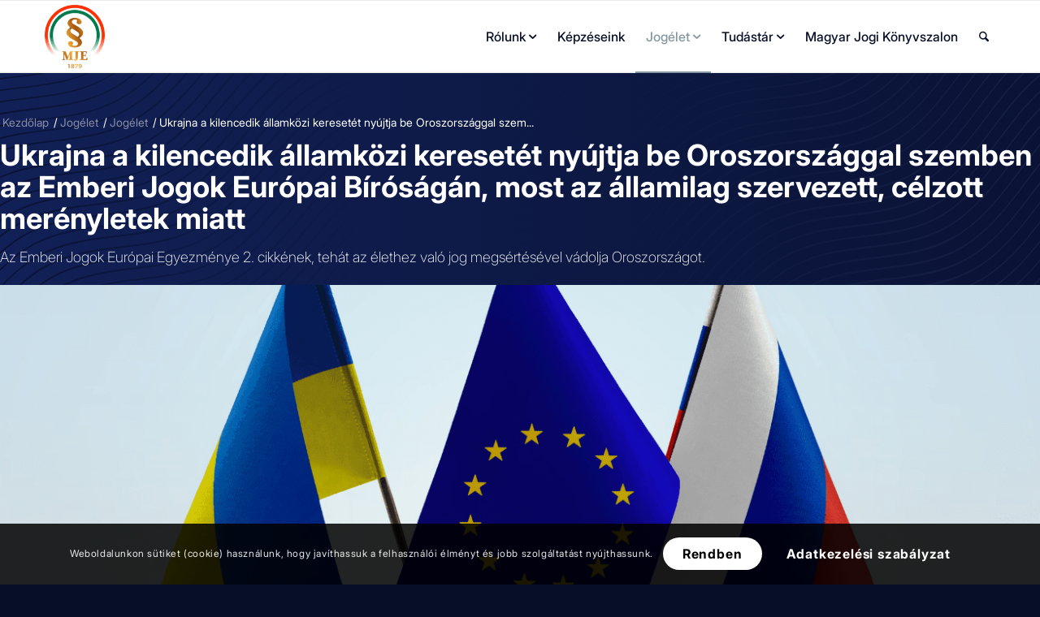

--- FILE ---
content_type: text/html; charset=UTF-8
request_url: https://jogaszegylet.hu/jogelet/ukrajna-a-kilencedik-allamkozi-keresetet-nyujtja-be-oroszorszaggal-szemben-az-emberi-jogok-europai-birosagan-most-az-allamilag-szervezett-celzott-merenyletek-miatt/
body_size: 29693
content:
<!DOCTYPE html>
<html lang="hu" class="html_stretched responsive av-preloader-disabled  html_header_top html_logo_left html_main_nav_header html_menu_right html_slim html_header_sticky html_header_shrinking html_mobile_menu_phone html_header_searchicon html_content_align_center html_header_unstick_top_disabled html_header_stretch_disabled html_av-submenu-hidden html_av-submenu-display-click html_av-overlay-side html_av-overlay-side-classic html_av-submenu-clone html_entry_id_3965 av-cookies-consent-show-message-bar av-cookies-cookie-consent-enabled av-cookies-can-opt-out av-cookies-user-silent-accept avia-cookie-check-browser-settings av-no-preview av-default-lightbox html_text_menu_active av-mobile-menu-switch-default">
<head>
<meta charset="UTF-8" />


<!-- mobile setting -->
<meta name="viewport" content="width=device-width, initial-scale=1">

<!-- Scripts/CSS and wp_head hook -->
<meta name='robots' content='index, follow, max-image-preview:large, max-snippet:-1, max-video-preview:-1' />

				<script type='text/javascript'>

				function avia_cookie_check_sessionStorage()
				{
					//	FF throws error when all cookies blocked !!
					var sessionBlocked = false;
					try
					{
						var test = sessionStorage.getItem( 'aviaCookieRefused' ) != null;
					}
					catch(e)
					{
						sessionBlocked = true;
					}

					var aviaCookieRefused = ! sessionBlocked ? sessionStorage.getItem( 'aviaCookieRefused' ) : null;

					var html = document.getElementsByTagName('html')[0];

					/**
					 * Set a class to avoid calls to sessionStorage
					 */
					if( sessionBlocked || aviaCookieRefused )
					{
						if( html.className.indexOf('av-cookies-session-refused') < 0 )
						{
							html.className += ' av-cookies-session-refused';
						}
					}

					if( sessionBlocked || aviaCookieRefused || document.cookie.match(/aviaCookieConsent/) )
					{
						if( html.className.indexOf('av-cookies-user-silent-accept') >= 0 )
						{
							 html.className = html.className.replace(/\bav-cookies-user-silent-accept\b/g, '');
						}
					}
				}

				avia_cookie_check_sessionStorage();

			</script>
			
	<!-- This site is optimized with the Yoast SEO Premium plugin v25.6 (Yoast SEO v25.6) - https://yoast.com/wordpress/plugins/seo/ -->
	<title>Ukrajna a kilencedik államközi keresetét nyújtja be Oroszországgal szemben az Emberi Jogok Európai Bíróságán, most az államilag szervezett, célzott merényletek miatt - jogaszegylet.hu</title>
	<link rel="canonical" href="https://jogaszegylet.hu/jogelet/ukrajna-a-kilencedik-allamkozi-keresetet-nyujtja-be-oroszorszaggal-szemben-az-emberi-jogok-europai-birosagan-most-az-allamilag-szervezett-celzott-merenyletek-miatt/" />
	<meta property="og:locale" content="hu_HU" />
	<meta property="og:type" content="article" />
	<meta property="og:title" content="Ukrajna a kilencedik államközi keresetét nyújtja be Oroszországgal szemben az Emberi Jogok Európai Bíróságán, most az államilag szervezett, célzott merényletek miatt" />
	<meta property="og:description" content="Az Emberi Jogok Európai Egyezménye 2. cikkének, tehát az élethez való jog megsértésével vádolja Oroszországot." />
	<meta property="og:url" content="https://jogaszegylet.hu/jogelet/ukrajna-a-kilencedik-allamkozi-keresetet-nyujtja-be-oroszorszaggal-szemben-az-emberi-jogok-europai-birosagan-most-az-allamilag-szervezett-celzott-merenyletek-miatt/" />
	<meta property="og:site_name" content="jogaszegylet.hu" />
	<meta property="article:published_time" content="2021-03-10T06:34:32+00:00" />
	<meta property="og:image" content="https://jogaszegylet.hu/wp-content/uploads/2021/03/ukrajna-kereset-oroszorszag-ejeb-1.png" />
	<meta property="og:image:width" content="1311" />
	<meta property="og:image:height" content="983" />
	<meta property="og:image:type" content="image/png" />
	<meta name="author" content="admin" />
	<meta name="twitter:label1" content="Szerző:" />
	<meta name="twitter:data1" content="admin" />
	<meta name="twitter:label2" content="Becsült olvasási idő" />
	<meta name="twitter:data2" content="1 perc" />
	<script type="application/ld+json" class="yoast-schema-graph">{"@context":"https://schema.org","@graph":[{"@type":"Article","@id":"https://jogaszegylet.hu/jogelet/ukrajna-a-kilencedik-allamkozi-keresetet-nyujtja-be-oroszorszaggal-szemben-az-emberi-jogok-europai-birosagan-most-az-allamilag-szervezett-celzott-merenyletek-miatt/#article","isPartOf":{"@id":"https://jogaszegylet.hu/jogelet/ukrajna-a-kilencedik-allamkozi-keresetet-nyujtja-be-oroszorszaggal-szemben-az-emberi-jogok-europai-birosagan-most-az-allamilag-szervezett-celzott-merenyletek-miatt/"},"author":{"name":"admin","@id":"https://jogaszegylet.hu/#/schema/person/c18bab64b8f78dcb58eb70a0402ee8af"},"headline":"Ukrajna a kilencedik államközi keresetét nyújtja be Oroszországgal szemben az Emberi Jogok Európai Bíróságán, most az államilag szervezett, célzott merényletek miatt","datePublished":"2021-03-10T06:34:32+00:00","mainEntityOfPage":{"@id":"https://jogaszegylet.hu/jogelet/ukrajna-a-kilencedik-allamkozi-keresetet-nyujtja-be-oroszorszaggal-szemben-az-emberi-jogok-europai-birosagan-most-az-allamilag-szervezett-celzott-merenyletek-miatt/"},"wordCount":219,"publisher":{"@id":"https://jogaszegylet.hu/#organization"},"image":{"@id":"https://jogaszegylet.hu/jogelet/ukrajna-a-kilencedik-allamkozi-keresetet-nyujtja-be-oroszorszaggal-szemben-az-emberi-jogok-europai-birosagan-most-az-allamilag-szervezett-celzott-merenyletek-miatt/#primaryimage"},"thumbnailUrl":"https://jogaszegylet.hu/wp-content/uploads/2021/03/ukrajna-kereset-oroszorszag-ejeb-2.png","keywords":["államközi kereset","EJEB","élethez való jog","Jogalkalmazás","Külföld"],"articleSection":["Jogélet"],"inLanguage":"hu"},{"@type":"WebPage","@id":"https://jogaszegylet.hu/jogelet/ukrajna-a-kilencedik-allamkozi-keresetet-nyujtja-be-oroszorszaggal-szemben-az-emberi-jogok-europai-birosagan-most-az-allamilag-szervezett-celzott-merenyletek-miatt/","url":"https://jogaszegylet.hu/jogelet/ukrajna-a-kilencedik-allamkozi-keresetet-nyujtja-be-oroszorszaggal-szemben-az-emberi-jogok-europai-birosagan-most-az-allamilag-szervezett-celzott-merenyletek-miatt/","name":"Ukrajna a kilencedik államközi keresetét nyújtja be Oroszországgal szemben az Emberi Jogok Európai Bíróságán, most az államilag szervezett, célzott merényletek miatt - jogaszegylet.hu","isPartOf":{"@id":"https://jogaszegylet.hu/#website"},"primaryImageOfPage":{"@id":"https://jogaszegylet.hu/jogelet/ukrajna-a-kilencedik-allamkozi-keresetet-nyujtja-be-oroszorszaggal-szemben-az-emberi-jogok-europai-birosagan-most-az-allamilag-szervezett-celzott-merenyletek-miatt/#primaryimage"},"image":{"@id":"https://jogaszegylet.hu/jogelet/ukrajna-a-kilencedik-allamkozi-keresetet-nyujtja-be-oroszorszaggal-szemben-az-emberi-jogok-europai-birosagan-most-az-allamilag-szervezett-celzott-merenyletek-miatt/#primaryimage"},"thumbnailUrl":"https://jogaszegylet.hu/wp-content/uploads/2021/03/ukrajna-kereset-oroszorszag-ejeb-2.png","datePublished":"2021-03-10T06:34:32+00:00","breadcrumb":{"@id":"https://jogaszegylet.hu/jogelet/ukrajna-a-kilencedik-allamkozi-keresetet-nyujtja-be-oroszorszaggal-szemben-az-emberi-jogok-europai-birosagan-most-az-allamilag-szervezett-celzott-merenyletek-miatt/#breadcrumb"},"inLanguage":"hu","potentialAction":[{"@type":"ReadAction","target":["https://jogaszegylet.hu/jogelet/ukrajna-a-kilencedik-allamkozi-keresetet-nyujtja-be-oroszorszaggal-szemben-az-emberi-jogok-europai-birosagan-most-az-allamilag-szervezett-celzott-merenyletek-miatt/"]}]},{"@type":"ImageObject","inLanguage":"hu","@id":"https://jogaszegylet.hu/jogelet/ukrajna-a-kilencedik-allamkozi-keresetet-nyujtja-be-oroszorszaggal-szemben-az-emberi-jogok-europai-birosagan-most-az-allamilag-szervezett-celzott-merenyletek-miatt/#primaryimage","url":"https://jogaszegylet.hu/wp-content/uploads/2021/03/ukrajna-kereset-oroszorszag-ejeb-2.png","contentUrl":"https://jogaszegylet.hu/wp-content/uploads/2021/03/ukrajna-kereset-oroszorszag-ejeb-2.png","width":1311,"height":983},{"@type":"BreadcrumbList","@id":"https://jogaszegylet.hu/jogelet/ukrajna-a-kilencedik-allamkozi-keresetet-nyujtja-be-oroszorszaggal-szemben-az-emberi-jogok-europai-birosagan-most-az-allamilag-szervezett-celzott-merenyletek-miatt/#breadcrumb","itemListElement":[{"@type":"ListItem","position":1,"name":"Home","item":"https://jogaszegylet.hu/"},{"@type":"ListItem","position":2,"name":"Jogélet","item":"https://jogaszegylet.hu/jogelet/"},{"@type":"ListItem","position":3,"name":"Ukrajna a kilencedik államközi keresetét nyújtja be Oroszországgal szemben az Emberi Jogok Európai Bíróságán, most az államilag szervezett, célzott merényletek miatt"}]},{"@type":"WebSite","@id":"https://jogaszegylet.hu/#website","url":"https://jogaszegylet.hu/","name":"jogaszegylet.hu","description":"Magyar Jogász Egylet","publisher":{"@id":"https://jogaszegylet.hu/#organization"},"potentialAction":[{"@type":"SearchAction","target":{"@type":"EntryPoint","urlTemplate":"https://jogaszegylet.hu/?s={search_term_string}"},"query-input":{"@type":"PropertyValueSpecification","valueRequired":true,"valueName":"search_term_string"}}],"inLanguage":"hu"},{"@type":"Organization","@id":"https://jogaszegylet.hu/#organization","name":"jogaszegylet.hu","url":"https://jogaszegylet.hu/","logo":{"@type":"ImageObject","inLanguage":"hu","@id":"https://jogaszegylet.hu/#/schema/logo/image/","url":"https://jogaszegylet.hu/wp-content/uploads/2025/07/mje-logo.webp","contentUrl":"https://jogaszegylet.hu/wp-content/uploads/2025/07/mje-logo.webp","width":512,"height":543,"caption":"jogaszegylet.hu"},"image":{"@id":"https://jogaszegylet.hu/#/schema/logo/image/"}},{"@type":"Person","@id":"https://jogaszegylet.hu/#/schema/person/c18bab64b8f78dcb58eb70a0402ee8af","name":"admin","sameAs":["https://jogaszegylet.hu"],"url":"https://jogaszegylet.hu/author/takacs_tamas/"}]}</script>
	<!-- / Yoast SEO Premium plugin. -->


<link rel='dns-prefetch' href='//cdnjs.cloudflare.com' />
<link rel='dns-prefetch' href='//unpkg.com' />
<link rel='dns-prefetch' href='//fonts.googleapis.com' />
<link rel="alternate" type="application/rss+xml" title="jogaszegylet.hu &raquo; hírcsatorna" href="https://jogaszegylet.hu/feed/" />
<link rel="alternate" type="application/rss+xml" title="jogaszegylet.hu &raquo; hozzászólás hírcsatorna" href="https://jogaszegylet.hu/comments/feed/" />
<link rel="alternate" title="oEmbed (JSON)" type="application/json+oembed" href="https://jogaszegylet.hu/wp-json/oembed/1.0/embed?url=https%3A%2F%2Fjogaszegylet.hu%2Fjogelet%2Fukrajna-a-kilencedik-allamkozi-keresetet-nyujtja-be-oroszorszaggal-szemben-az-emberi-jogok-europai-birosagan-most-az-allamilag-szervezett-celzott-merenyletek-miatt%2F" />
<link rel="alternate" title="oEmbed (XML)" type="text/xml+oembed" href="https://jogaszegylet.hu/wp-json/oembed/1.0/embed?url=https%3A%2F%2Fjogaszegylet.hu%2Fjogelet%2Fukrajna-a-kilencedik-allamkozi-keresetet-nyujtja-be-oroszorszaggal-szemben-az-emberi-jogok-europai-birosagan-most-az-allamilag-szervezett-celzott-merenyletek-miatt%2F&#038;format=xml" />
<style id='wp-img-auto-sizes-contain-inline-css' type='text/css'>
img:is([sizes=auto i],[sizes^="auto," i]){contain-intrinsic-size:3000px 1500px}
/*# sourceURL=wp-img-auto-sizes-contain-inline-css */
</style>
<link rel='stylesheet' id='toastr-css-css' href='https://cdnjs.cloudflare.com/ajax/libs/toastr.js/latest/toastr.min.css?ver=6.9' type='text/css' media='all' />
<link rel='stylesheet' id='avia-grid-css' href='https://jogaszegylet.hu/wp-content/themes/enfold/css/grid.min.css?ver=7.1.3' type='text/css' media='all' />
<link rel='stylesheet' id='avia-base-css' href='https://jogaszegylet.hu/wp-content/themes/enfold/css/base.min.css?ver=7.1.3' type='text/css' media='all' />
<link rel='stylesheet' id='avia-layout-css' href='https://jogaszegylet.hu/wp-content/themes/enfold/css/layout.min.css?ver=7.1.3' type='text/css' media='all' />
<link rel='stylesheet' id='avia-module-blog-css' href='https://jogaszegylet.hu/wp-content/themes/enfold/config-templatebuilder/avia-shortcodes/blog/blog.min.css?ver=7.1.3' type='text/css' media='all' />
<link rel='stylesheet' id='avia-module-postslider-css' href='https://jogaszegylet.hu/wp-content/themes/enfold/config-templatebuilder/avia-shortcodes/postslider/postslider.min.css?ver=7.1.3' type='text/css' media='all' />
<link rel='stylesheet' id='avia-module-button-css' href='https://jogaszegylet.hu/wp-content/themes/enfold/config-templatebuilder/avia-shortcodes/buttons/buttons.min.css?ver=7.1.3' type='text/css' media='all' />
<link rel='stylesheet' id='avia-module-buttonrow-css' href='https://jogaszegylet.hu/wp-content/themes/enfold/config-templatebuilder/avia-shortcodes/buttonrow/buttonrow.min.css?ver=7.1.3' type='text/css' media='all' />
<link rel='stylesheet' id='avia-module-comments-css' href='https://jogaszegylet.hu/wp-content/themes/enfold/config-templatebuilder/avia-shortcodes/comments/comments.min.css?ver=7.1.3' type='text/css' media='all' />
<link rel='stylesheet' id='avia-module-slideshow-css' href='https://jogaszegylet.hu/wp-content/themes/enfold/config-templatebuilder/avia-shortcodes/slideshow/slideshow.min.css?ver=7.1.3' type='text/css' media='all' />
<link rel='stylesheet' id='avia-module-gallery-css' href='https://jogaszegylet.hu/wp-content/themes/enfold/config-templatebuilder/avia-shortcodes/gallery/gallery.min.css?ver=7.1.3' type='text/css' media='all' />
<link rel='stylesheet' id='avia-module-gridrow-css' href='https://jogaszegylet.hu/wp-content/themes/enfold/config-templatebuilder/avia-shortcodes/grid_row/grid_row.min.css?ver=7.1.3' type='text/css' media='all' />
<link rel='stylesheet' id='avia-module-heading-css' href='https://jogaszegylet.hu/wp-content/themes/enfold/config-templatebuilder/avia-shortcodes/heading/heading.min.css?ver=7.1.3' type='text/css' media='all' />
<link rel='stylesheet' id='avia-module-hr-css' href='https://jogaszegylet.hu/wp-content/themes/enfold/config-templatebuilder/avia-shortcodes/hr/hr.min.css?ver=7.1.3' type='text/css' media='all' />
<link rel='stylesheet' id='avia-module-icon-css' href='https://jogaszegylet.hu/wp-content/themes/enfold/config-templatebuilder/avia-shortcodes/icon/icon.min.css?ver=7.1.3' type='text/css' media='all' />
<link rel='stylesheet' id='avia-module-iconlist-css' href='https://jogaszegylet.hu/wp-content/themes/enfold/config-templatebuilder/avia-shortcodes/iconlist/iconlist.min.css?ver=7.1.3' type='text/css' media='all' />
<link rel='stylesheet' id='avia-module-image-css' href='https://jogaszegylet.hu/wp-content/themes/enfold/config-templatebuilder/avia-shortcodes/image/image.min.css?ver=7.1.3' type='text/css' media='all' />
<link rel='stylesheet' id='avia-module-menu-css' href='https://jogaszegylet.hu/wp-content/themes/enfold/config-templatebuilder/avia-shortcodes/menu/menu.min.css?ver=7.1.3' type='text/css' media='all' />
<link rel='stylesheet' id='avia-module-social-css' href='https://jogaszegylet.hu/wp-content/themes/enfold/config-templatebuilder/avia-shortcodes/social_share/social_share.min.css?ver=7.1.3' type='text/css' media='all' />
<link rel='stylesheet' id='avia-module-tabs-css' href='https://jogaszegylet.hu/wp-content/themes/enfold/config-templatebuilder/avia-shortcodes/tabs/tabs.min.css?ver=7.1.3' type='text/css' media='all' />
<link rel='stylesheet' id='avia-module-toggles-css' href='https://jogaszegylet.hu/wp-content/themes/enfold/config-templatebuilder/avia-shortcodes/toggles/toggles.min.css?ver=7.1.3' type='text/css' media='all' />
<link rel='stylesheet' id='avia-module-video-css' href='https://jogaszegylet.hu/wp-content/themes/enfold/config-templatebuilder/avia-shortcodes/video/video.min.css?ver=7.1.3' type='text/css' media='all' />
<style id='wp-emoji-styles-inline-css' type='text/css'>

	img.wp-smiley, img.emoji {
		display: inline !important;
		border: none !important;
		box-shadow: none !important;
		height: 1em !important;
		width: 1em !important;
		margin: 0 0.07em !important;
		vertical-align: -0.1em !important;
		background: none !important;
		padding: 0 !important;
	}
/*# sourceURL=wp-emoji-styles-inline-css */
</style>
<link rel='stylesheet' id='wp-block-library-css' href='https://jogaszegylet.hu/wp-includes/css/dist/block-library/style.min.css?ver=6.9' type='text/css' media='all' />
<style id='wp-block-paragraph-inline-css' type='text/css'>
.is-small-text{font-size:.875em}.is-regular-text{font-size:1em}.is-large-text{font-size:2.25em}.is-larger-text{font-size:3em}.has-drop-cap:not(:focus):first-letter{float:left;font-size:8.4em;font-style:normal;font-weight:100;line-height:.68;margin:.05em .1em 0 0;text-transform:uppercase}body.rtl .has-drop-cap:not(:focus):first-letter{float:none;margin-left:.1em}p.has-drop-cap.has-background{overflow:hidden}:root :where(p.has-background){padding:1.25em 2.375em}:where(p.has-text-color:not(.has-link-color)) a{color:inherit}p.has-text-align-left[style*="writing-mode:vertical-lr"],p.has-text-align-right[style*="writing-mode:vertical-rl"]{rotate:180deg}
/*# sourceURL=https://jogaszegylet.hu/wp-includes/blocks/paragraph/style.min.css */
</style>
<style id='global-styles-inline-css' type='text/css'>
:root{--wp--preset--aspect-ratio--square: 1;--wp--preset--aspect-ratio--4-3: 4/3;--wp--preset--aspect-ratio--3-4: 3/4;--wp--preset--aspect-ratio--3-2: 3/2;--wp--preset--aspect-ratio--2-3: 2/3;--wp--preset--aspect-ratio--16-9: 16/9;--wp--preset--aspect-ratio--9-16: 9/16;--wp--preset--color--black: #000000;--wp--preset--color--cyan-bluish-gray: #abb8c3;--wp--preset--color--white: #ffffff;--wp--preset--color--pale-pink: #f78da7;--wp--preset--color--vivid-red: #cf2e2e;--wp--preset--color--luminous-vivid-orange: #ff6900;--wp--preset--color--luminous-vivid-amber: #fcb900;--wp--preset--color--light-green-cyan: #7bdcb5;--wp--preset--color--vivid-green-cyan: #00d084;--wp--preset--color--pale-cyan-blue: #8ed1fc;--wp--preset--color--vivid-cyan-blue: #0693e3;--wp--preset--color--vivid-purple: #9b51e0;--wp--preset--color--metallic-red: #b02b2c;--wp--preset--color--maximum-yellow-red: #edae44;--wp--preset--color--yellow-sun: #eeee22;--wp--preset--color--palm-leaf: #83a846;--wp--preset--color--aero: #7bb0e7;--wp--preset--color--old-lavender: #745f7e;--wp--preset--color--steel-teal: #5f8789;--wp--preset--color--raspberry-pink: #d65799;--wp--preset--color--medium-turquoise: #4ecac2;--wp--preset--gradient--vivid-cyan-blue-to-vivid-purple: linear-gradient(135deg,rgb(6,147,227) 0%,rgb(155,81,224) 100%);--wp--preset--gradient--light-green-cyan-to-vivid-green-cyan: linear-gradient(135deg,rgb(122,220,180) 0%,rgb(0,208,130) 100%);--wp--preset--gradient--luminous-vivid-amber-to-luminous-vivid-orange: linear-gradient(135deg,rgb(252,185,0) 0%,rgb(255,105,0) 100%);--wp--preset--gradient--luminous-vivid-orange-to-vivid-red: linear-gradient(135deg,rgb(255,105,0) 0%,rgb(207,46,46) 100%);--wp--preset--gradient--very-light-gray-to-cyan-bluish-gray: linear-gradient(135deg,rgb(238,238,238) 0%,rgb(169,184,195) 100%);--wp--preset--gradient--cool-to-warm-spectrum: linear-gradient(135deg,rgb(74,234,220) 0%,rgb(151,120,209) 20%,rgb(207,42,186) 40%,rgb(238,44,130) 60%,rgb(251,105,98) 80%,rgb(254,248,76) 100%);--wp--preset--gradient--blush-light-purple: linear-gradient(135deg,rgb(255,206,236) 0%,rgb(152,150,240) 100%);--wp--preset--gradient--blush-bordeaux: linear-gradient(135deg,rgb(254,205,165) 0%,rgb(254,45,45) 50%,rgb(107,0,62) 100%);--wp--preset--gradient--luminous-dusk: linear-gradient(135deg,rgb(255,203,112) 0%,rgb(199,81,192) 50%,rgb(65,88,208) 100%);--wp--preset--gradient--pale-ocean: linear-gradient(135deg,rgb(255,245,203) 0%,rgb(182,227,212) 50%,rgb(51,167,181) 100%);--wp--preset--gradient--electric-grass: linear-gradient(135deg,rgb(202,248,128) 0%,rgb(113,206,126) 100%);--wp--preset--gradient--midnight: linear-gradient(135deg,rgb(2,3,129) 0%,rgb(40,116,252) 100%);--wp--preset--font-size--small: 1rem;--wp--preset--font-size--medium: 1.125rem;--wp--preset--font-size--large: 1.75rem;--wp--preset--font-size--x-large: clamp(1.75rem, 3vw, 2.25rem);--wp--preset--spacing--20: 0.44rem;--wp--preset--spacing--30: 0.67rem;--wp--preset--spacing--40: 1rem;--wp--preset--spacing--50: 1.5rem;--wp--preset--spacing--60: 2.25rem;--wp--preset--spacing--70: 3.38rem;--wp--preset--spacing--80: 5.06rem;--wp--preset--shadow--natural: 6px 6px 9px rgba(0, 0, 0, 0.2);--wp--preset--shadow--deep: 12px 12px 50px rgba(0, 0, 0, 0.4);--wp--preset--shadow--sharp: 6px 6px 0px rgba(0, 0, 0, 0.2);--wp--preset--shadow--outlined: 6px 6px 0px -3px rgb(255, 255, 255), 6px 6px rgb(0, 0, 0);--wp--preset--shadow--crisp: 6px 6px 0px rgb(0, 0, 0);}:root { --wp--style--global--content-size: 800px;--wp--style--global--wide-size: 1130px; }:where(body) { margin: 0; }.wp-site-blocks > .alignleft { float: left; margin-right: 2em; }.wp-site-blocks > .alignright { float: right; margin-left: 2em; }.wp-site-blocks > .aligncenter { justify-content: center; margin-left: auto; margin-right: auto; }:where(.is-layout-flex){gap: 0.5em;}:where(.is-layout-grid){gap: 0.5em;}.is-layout-flow > .alignleft{float: left;margin-inline-start: 0;margin-inline-end: 2em;}.is-layout-flow > .alignright{float: right;margin-inline-start: 2em;margin-inline-end: 0;}.is-layout-flow > .aligncenter{margin-left: auto !important;margin-right: auto !important;}.is-layout-constrained > .alignleft{float: left;margin-inline-start: 0;margin-inline-end: 2em;}.is-layout-constrained > .alignright{float: right;margin-inline-start: 2em;margin-inline-end: 0;}.is-layout-constrained > .aligncenter{margin-left: auto !important;margin-right: auto !important;}.is-layout-constrained > :where(:not(.alignleft):not(.alignright):not(.alignfull)){max-width: var(--wp--style--global--content-size);margin-left: auto !important;margin-right: auto !important;}.is-layout-constrained > .alignwide{max-width: var(--wp--style--global--wide-size);}body .is-layout-flex{display: flex;}.is-layout-flex{flex-wrap: wrap;align-items: center;}.is-layout-flex > :is(*, div){margin: 0;}body .is-layout-grid{display: grid;}.is-layout-grid > :is(*, div){margin: 0;}body{padding-top: 0px;padding-right: 0px;padding-bottom: 0px;padding-left: 0px;}a:where(:not(.wp-element-button)){text-decoration: underline;}:root :where(.wp-element-button, .wp-block-button__link){background-color: #32373c;border-width: 0;color: #fff;font-family: inherit;font-size: inherit;font-style: inherit;font-weight: inherit;letter-spacing: inherit;line-height: inherit;padding-top: calc(0.667em + 2px);padding-right: calc(1.333em + 2px);padding-bottom: calc(0.667em + 2px);padding-left: calc(1.333em + 2px);text-decoration: none;text-transform: inherit;}.has-black-color{color: var(--wp--preset--color--black) !important;}.has-cyan-bluish-gray-color{color: var(--wp--preset--color--cyan-bluish-gray) !important;}.has-white-color{color: var(--wp--preset--color--white) !important;}.has-pale-pink-color{color: var(--wp--preset--color--pale-pink) !important;}.has-vivid-red-color{color: var(--wp--preset--color--vivid-red) !important;}.has-luminous-vivid-orange-color{color: var(--wp--preset--color--luminous-vivid-orange) !important;}.has-luminous-vivid-amber-color{color: var(--wp--preset--color--luminous-vivid-amber) !important;}.has-light-green-cyan-color{color: var(--wp--preset--color--light-green-cyan) !important;}.has-vivid-green-cyan-color{color: var(--wp--preset--color--vivid-green-cyan) !important;}.has-pale-cyan-blue-color{color: var(--wp--preset--color--pale-cyan-blue) !important;}.has-vivid-cyan-blue-color{color: var(--wp--preset--color--vivid-cyan-blue) !important;}.has-vivid-purple-color{color: var(--wp--preset--color--vivid-purple) !important;}.has-metallic-red-color{color: var(--wp--preset--color--metallic-red) !important;}.has-maximum-yellow-red-color{color: var(--wp--preset--color--maximum-yellow-red) !important;}.has-yellow-sun-color{color: var(--wp--preset--color--yellow-sun) !important;}.has-palm-leaf-color{color: var(--wp--preset--color--palm-leaf) !important;}.has-aero-color{color: var(--wp--preset--color--aero) !important;}.has-old-lavender-color{color: var(--wp--preset--color--old-lavender) !important;}.has-steel-teal-color{color: var(--wp--preset--color--steel-teal) !important;}.has-raspberry-pink-color{color: var(--wp--preset--color--raspberry-pink) !important;}.has-medium-turquoise-color{color: var(--wp--preset--color--medium-turquoise) !important;}.has-black-background-color{background-color: var(--wp--preset--color--black) !important;}.has-cyan-bluish-gray-background-color{background-color: var(--wp--preset--color--cyan-bluish-gray) !important;}.has-white-background-color{background-color: var(--wp--preset--color--white) !important;}.has-pale-pink-background-color{background-color: var(--wp--preset--color--pale-pink) !important;}.has-vivid-red-background-color{background-color: var(--wp--preset--color--vivid-red) !important;}.has-luminous-vivid-orange-background-color{background-color: var(--wp--preset--color--luminous-vivid-orange) !important;}.has-luminous-vivid-amber-background-color{background-color: var(--wp--preset--color--luminous-vivid-amber) !important;}.has-light-green-cyan-background-color{background-color: var(--wp--preset--color--light-green-cyan) !important;}.has-vivid-green-cyan-background-color{background-color: var(--wp--preset--color--vivid-green-cyan) !important;}.has-pale-cyan-blue-background-color{background-color: var(--wp--preset--color--pale-cyan-blue) !important;}.has-vivid-cyan-blue-background-color{background-color: var(--wp--preset--color--vivid-cyan-blue) !important;}.has-vivid-purple-background-color{background-color: var(--wp--preset--color--vivid-purple) !important;}.has-metallic-red-background-color{background-color: var(--wp--preset--color--metallic-red) !important;}.has-maximum-yellow-red-background-color{background-color: var(--wp--preset--color--maximum-yellow-red) !important;}.has-yellow-sun-background-color{background-color: var(--wp--preset--color--yellow-sun) !important;}.has-palm-leaf-background-color{background-color: var(--wp--preset--color--palm-leaf) !important;}.has-aero-background-color{background-color: var(--wp--preset--color--aero) !important;}.has-old-lavender-background-color{background-color: var(--wp--preset--color--old-lavender) !important;}.has-steel-teal-background-color{background-color: var(--wp--preset--color--steel-teal) !important;}.has-raspberry-pink-background-color{background-color: var(--wp--preset--color--raspberry-pink) !important;}.has-medium-turquoise-background-color{background-color: var(--wp--preset--color--medium-turquoise) !important;}.has-black-border-color{border-color: var(--wp--preset--color--black) !important;}.has-cyan-bluish-gray-border-color{border-color: var(--wp--preset--color--cyan-bluish-gray) !important;}.has-white-border-color{border-color: var(--wp--preset--color--white) !important;}.has-pale-pink-border-color{border-color: var(--wp--preset--color--pale-pink) !important;}.has-vivid-red-border-color{border-color: var(--wp--preset--color--vivid-red) !important;}.has-luminous-vivid-orange-border-color{border-color: var(--wp--preset--color--luminous-vivid-orange) !important;}.has-luminous-vivid-amber-border-color{border-color: var(--wp--preset--color--luminous-vivid-amber) !important;}.has-light-green-cyan-border-color{border-color: var(--wp--preset--color--light-green-cyan) !important;}.has-vivid-green-cyan-border-color{border-color: var(--wp--preset--color--vivid-green-cyan) !important;}.has-pale-cyan-blue-border-color{border-color: var(--wp--preset--color--pale-cyan-blue) !important;}.has-vivid-cyan-blue-border-color{border-color: var(--wp--preset--color--vivid-cyan-blue) !important;}.has-vivid-purple-border-color{border-color: var(--wp--preset--color--vivid-purple) !important;}.has-metallic-red-border-color{border-color: var(--wp--preset--color--metallic-red) !important;}.has-maximum-yellow-red-border-color{border-color: var(--wp--preset--color--maximum-yellow-red) !important;}.has-yellow-sun-border-color{border-color: var(--wp--preset--color--yellow-sun) !important;}.has-palm-leaf-border-color{border-color: var(--wp--preset--color--palm-leaf) !important;}.has-aero-border-color{border-color: var(--wp--preset--color--aero) !important;}.has-old-lavender-border-color{border-color: var(--wp--preset--color--old-lavender) !important;}.has-steel-teal-border-color{border-color: var(--wp--preset--color--steel-teal) !important;}.has-raspberry-pink-border-color{border-color: var(--wp--preset--color--raspberry-pink) !important;}.has-medium-turquoise-border-color{border-color: var(--wp--preset--color--medium-turquoise) !important;}.has-vivid-cyan-blue-to-vivid-purple-gradient-background{background: var(--wp--preset--gradient--vivid-cyan-blue-to-vivid-purple) !important;}.has-light-green-cyan-to-vivid-green-cyan-gradient-background{background: var(--wp--preset--gradient--light-green-cyan-to-vivid-green-cyan) !important;}.has-luminous-vivid-amber-to-luminous-vivid-orange-gradient-background{background: var(--wp--preset--gradient--luminous-vivid-amber-to-luminous-vivid-orange) !important;}.has-luminous-vivid-orange-to-vivid-red-gradient-background{background: var(--wp--preset--gradient--luminous-vivid-orange-to-vivid-red) !important;}.has-very-light-gray-to-cyan-bluish-gray-gradient-background{background: var(--wp--preset--gradient--very-light-gray-to-cyan-bluish-gray) !important;}.has-cool-to-warm-spectrum-gradient-background{background: var(--wp--preset--gradient--cool-to-warm-spectrum) !important;}.has-blush-light-purple-gradient-background{background: var(--wp--preset--gradient--blush-light-purple) !important;}.has-blush-bordeaux-gradient-background{background: var(--wp--preset--gradient--blush-bordeaux) !important;}.has-luminous-dusk-gradient-background{background: var(--wp--preset--gradient--luminous-dusk) !important;}.has-pale-ocean-gradient-background{background: var(--wp--preset--gradient--pale-ocean) !important;}.has-electric-grass-gradient-background{background: var(--wp--preset--gradient--electric-grass) !important;}.has-midnight-gradient-background{background: var(--wp--preset--gradient--midnight) !important;}.has-small-font-size{font-size: var(--wp--preset--font-size--small) !important;}.has-medium-font-size{font-size: var(--wp--preset--font-size--medium) !important;}.has-large-font-size{font-size: var(--wp--preset--font-size--large) !important;}.has-x-large-font-size{font-size: var(--wp--preset--font-size--x-large) !important;}
/*# sourceURL=global-styles-inline-css */
</style>

<link rel='stylesheet' id='poppins-font-css' href='https://fonts.googleapis.com/css2?family=Poppins%3Awght%40200%3B300%3B400%3B500%3B600%3B700&#038;display=swap&#038;ver=6.9' type='text/css' media='all' />
<link rel='stylesheet' id='avia-scs-css' href='https://jogaszegylet.hu/wp-content/themes/enfold/css/shortcodes.min.css?ver=7.1.3' type='text/css' media='all' />
<link rel='stylesheet' id='avia-fold-unfold-css' href='https://jogaszegylet.hu/wp-content/themes/enfold/css/avia-snippet-fold-unfold.min.css?ver=7.1.3' type='text/css' media='all' />
<link rel='stylesheet' id='avia-popup-css-css' href='https://jogaszegylet.hu/wp-content/themes/enfold/js/aviapopup/magnific-popup.min.css?ver=7.1.3' type='text/css' media='screen' />
<link rel='stylesheet' id='avia-lightbox-css' href='https://jogaszegylet.hu/wp-content/themes/enfold/css/avia-snippet-lightbox.min.css?ver=7.1.3' type='text/css' media='screen' />
<link rel='stylesheet' id='avia-widget-css-css' href='https://jogaszegylet.hu/wp-content/themes/enfold/css/avia-snippet-widget.min.css?ver=7.1.3' type='text/css' media='screen' />
<link rel='stylesheet' id='avia-dynamic-css' href='https://jogaszegylet.hu/wp-content/uploads/dynamic_avia/jogaszegylet.hu.css?ver=68ed0a365edce' type='text/css' media='all' />
<link rel='stylesheet' id='avia-custom-css' href='https://jogaszegylet.hu/wp-content/themes/enfold/css/custom.css?ver=7.1.3' type='text/css' media='all' />
<link rel='stylesheet' id='avia-style-css' href='https://jogaszegylet.hu/wp-content/themes/enfold-child/style.css?ver=7.1.3' type='text/css' media='all' />
<link rel='stylesheet' id='avia-cookie-css-css' href='https://jogaszegylet.hu/wp-content/themes/enfold/css/avia-snippet-cookieconsent.css?ver=7.1.3' type='text/css' media='screen' />
<link rel='stylesheet' id='avia-gravity-css' href='https://jogaszegylet.hu/wp-content/themes/enfold/config-gravityforms/gravity-mod.min.css?ver=7.1.3' type='text/css' media='screen' />
<script type="text/javascript" src="https://jogaszegylet.hu/wp-includes/js/jquery/jquery.min.js?ver=3.7.1" id="jquery-core-js"></script>
<script type="text/javascript" src="https://jogaszegylet.hu/wp-includes/js/jquery/jquery-migrate.min.js?ver=3.4.1" id="jquery-migrate-js"></script>
<script type="text/javascript" src="https://jogaszegylet.hu/wp-content/themes/enfold/js/avia-js.min.js?ver=7.1.3" id="avia-js-js"></script>
<script type="text/javascript" src="https://jogaszegylet.hu/wp-content/themes/enfold/js/avia-compat.min.js?ver=7.1.3" id="avia-compat-js"></script>
<link rel="https://api.w.org/" href="https://jogaszegylet.hu/wp-json/" /><link rel="alternate" title="JSON" type="application/json" href="https://jogaszegylet.hu/wp-json/wp/v2/posts/3965" /><link rel="EditURI" type="application/rsd+xml" title="RSD" href="https://jogaszegylet.hu/xmlrpc.php?rsd" />
<meta name="generator" content="WordPress 6.9" />
<link rel='shortlink' href='https://jogaszegylet.hu/?p=3965' />


<!--[if lt IE 9]><script src="https://jogaszegylet.hu/wp-content/themes/enfold/js/html5shiv.js"></script><![endif]--><link rel="profile" href="https://gmpg.org/xfn/11" />
<link rel="alternate" type="application/rss+xml" title="jogaszegylet.hu RSS2 Feed" href="https://jogaszegylet.hu/feed/" />
<link rel="pingback" href="https://jogaszegylet.hu/xmlrpc.php" />
<link rel="icon" href="https://jogaszegylet.hu/wp-content/uploads/2025/08/cropped-mje-favicon-32x32-1.png" sizes="32x32" />
<link rel="icon" href="https://jogaszegylet.hu/wp-content/uploads/2025/08/cropped-mje-favicon-32x32-1.png" sizes="192x192" />
<link rel="apple-touch-icon" href="https://jogaszegylet.hu/wp-content/uploads/2025/08/cropped-mje-favicon-32x32-1.png" />
<meta name="msapplication-TileImage" content="https://jogaszegylet.hu/wp-content/uploads/2025/08/cropped-mje-favicon-32x32-1.png" />
		<style type="text/css" id="wp-custom-css">
			/*ME-ANDRAS*/

.nevjegyzek-div {
	background: linear-gradient(to right, #F4F7FA, #B4B6C0);
  padding: 12px 18px;
  border-radius: 12px;
  box-shadow: rgba(0, 0, 0, 0.24) 0px 3px 10px;
	padding: 48px 72px
}

#popmake-19280 {
	padding-right: 50px !important;
	padding-left: 50px !important;
	border-top-right-radius: 15px !important;
	border-radius: 15px;
	background: rgba(255, 255, 255, 0.85);
	box-shadow: 0 4px 30px rgba(0, 0, 0, 0.1);
backdrop-filter: blur(5px);
	-webkit-backdrop-filter: blur(5px);
	border: 1px solid rgba(255, 255, 255, 0.3);
}

.main_color p a {
	text-decoration: underline !important;
}

.main_color tr:nth-child(even){
	color: #000 !important;
}

thead tr {
  background-color: #112056 !important;
	color: #fff;
}

.szervezetek_color_section h2.av-special-heading-tag{
	font-size: clamp(28px, 3.6vw, 36px);
  text-transform: none !important;
  color: #131B24;
  font-weight: 400 !important;
	border-bottom: 1px solid #DDDDDD !important;
	padding-bottom: 10px;
}

.szakosztalyok_color_section .avia-button {
	border: 2px solid #000 !important;
	text-decoration: none !important;
	padding: 5px 10px !important;
	margin-top: 20px;
}

/*ONLY DESKTOP*/
@media only screen and (min-width: 990px){
	/*Header*/
	#header{
	  backdrop-filter: blur(10px);
  -webkit-backdrop-filter: blur(10px); /* Safari támogatás */
  background-color: rgba(255, 255, 255, 0);
}
	
	.av-main-nav ul ul{
	left: 207px !important;	
	}
	
	/*Main on hero*/
.on_hero{
	background: linear-gradient(to right, #F4F7FA, #B4B6C0);
	padding: 48px 72px !important;
	display: flex;
	flex-direction: row;
	gap: 25px;
}
	
.on_hero_left_text{
	width: 57%;
}
	
.on_hero_right_gallery{
	margin: -90px;
}
	/*main quote*/
	.main_quote_section .container:before {
  content: "";
  position: absolute;
  background: url('https://jogaszegylet.hu/wp-content/uploads/2025/07/quote-section-mje-logo.webp') no-repeat center center;
  background-size: contain;
  width: 500px;
  height: 500px;
  right: 0px;
  top: 50%;
  transform: translateY(-50%);
  z-index: 9;
}
	
	/*main events*/
	.events_color_section{
	background: linear-gradient(to right, #021129, #021129, rgba(255,255,255,0)), url(https://jogaszegylet.hu/wp-content/uploads/2025/07/rendezvenyek-section-bg.webp);
	background-size: auto, 80%;
	background-repeat: no-repeat;
	background-position: right, 180% center;
}
	
	/*Blog*/
	
	/*main_blog_title*/
	.main_blog_section_title{
	margin: 80px auto 0px;
}
	/*main_blog_title_end*/
	
.blog_posts_color_section .flex_column_table{
	display: flex !important;
}


.blog_posts_color_section .half_column_post .avia-content-slider{
	display: flex !important;
	height: 100%;
}

.blog_posts_color_section .half_column_post .slide-entry-wrap{
	height: 100%;
}	
	
.blog_posts_color_section .half_column_post .slide-entry-wrap .slide-entry{
	position: relative;
}	
	
.blog_posts_color_section .smaller_blog_preview .entry-content-header{
	margin-bottom: 30px;
}
	
.blog_posts_color_section .slide-entry-wrap .slide-entry .read-more-link{
	position: absolute;
	bottom: 15px;
	}
}
/*ONLY DESKTOP END*/
/*ONLY MOBILE*/
@media only screen and (max-width: 767px){
	/*menu*/
	.menu-nyil{
		display: none;
	}
	/*menu end*/
.on_hero{
	text-align: center;
}
	/*main_blog_title*/
	.main_blog_section_title{
	margin: 60px auto 0px !important;
}
	/*main_blog_title_end*/
	/*main about us*/
	
	.about_su_color_section .biggest_title{
		line-height: 1em !important;
	}
	
	.about_su_color_section .iconlist_title_small{
	text-align: left;		
	}
/*main events*/
	.events_color_section{
		background: linear-gradient(to right, #070E27, #070E2790);
	}
	
	.horizontal_icon_list .avia-icon-list{
		flex-direction: row !important;
	}
	/*blog*/
	.slide-entry-wrap{
		margin-bottom: 0 !important;
	}
	
	.slide-entry-wrap article{
		margin-bottom: 20px !important;
	}
	
	.main_blog_column .slide-entry-excerpt{
	margin-bottom: 30px;
}
	
	/*MJE szervezete*/
	.image-box2 .avia-image-container{
	width: 100%;
	aspect-ratio: 1/1;
}

.image-box2 .avia-image-container .avia-image-container-inner{
	width: 100%;
	aspect-ratio: 1/1;
}

.image-box2 .avia-image-container img{
	width: 100%;
	aspect-ratio: 1/1;
}
	/*MJE partnerek*/
	  /* Szülő flex konténer */
  #top .egyuttmukodo_partnerek_color_section .entry-content-wrapper {
    display: flex;
    flex-wrap: wrap;
		gap: 2%;
  }

  /* Teljes szélességű elemek maradjanak 100% */
.egyuttmukodo_partnerek_color_section .entry-content-wrapper > .av_one_full {
    flex: 0 0 100% !important;
    max-width: 100% !important;
    float: none !important;
    clear: none !important;
  }

  /* 2 oszlop: 50-50% */
.egyuttmukodo_partnerek_color_section .entry-content-wrapper > .flex_column.av_one_fifth {
    flex: 0 0 48% !important;
    max-width: 48% !important;
    float: none !important;
    clear: none !important;
    box-sizing: border-box;
  }

  /* 'first' osztály ne törjön sort */
.egyuttmukodo_partnerek_color_section .entry-content-wrapper > .flex_column.av_one_fifth.first {
    clear: none !important;
  }
	.egyuttmukodo_partnerek_color_section .image-box2 .avia-image-container img{
		min-height: auto;
	}
	/*toggle*/
	.toggle_title{
		font-size: 20px !important;
	}
	
	/*single post*/
	.cover-photo-overlay{
		flex-direction: column-reverse;
		padding: 5px 10px !important;
		align-items: flex-start !important;
	}
	
	.cover-photo-overlay .cover-photo-right{
		gap: 5px;
		align-items: center;
	}
	
	.cover-photo-overlay .cover-photo-right button.share-btn{
	}
	/*footer*/
	#footer .widget{
		margin: 0;
	}
}
/*ONLY MOBILE END*/
.slide-image span{
	display: none !important;
}

.ideiglenes_blog_img img{
	margin: 50px auto -50px;
}

/*global*/
.breadcrumb_style, .breadcrumb_style a{
	color: #ffffff80;
	font-size: clamp(13px, 1.2vw, 14px);
}

.breadcrumb_style span{
	display: flex;
	gap: 10px;
}

.breadcrumb_style .breadcrumb_last{
	color: #ffffff;
	font-weight: 600;
}

/*Enfold breadcrumbs*/

.title_container{
	background: url(https://jogaszegylet.hu/wp-content/uploads/2025/07/article-hero-section-bg.svg), linear-gradient(to right, #112056, #0A1335);
	background-size: cover, auto;
	padding: 30px 0;
}

.title_container .container{
	display: flex;
	flex-direction: column-reverse;
	gap: 20px;
}

.title_container .breadcrumb{
	position: relative;
	margin: 0;
	left: 0;
	font-size: clamp(13px, 1.2vw, 14px);
}

.title_container .breadcrumb .trail-before{
	display: none !important;
}

.title_container .breadcrumb .breadcrumb-trail{
	color: #ffffff !important;
	font-weight: 600;
}

.title_container .breadcrumb .breadcrumb-trail a{
	color: #ffffff80 !important;
	font-weight: normal;
}

.title_container .breadcrumb .breadcrumb-trail span:nth-child(2) a{
	padding: 0 !important;
}

.title_container h1.main-title{

}

.title_container .main-title a{
	color: #ffffff !important;
	font-family: 'crimson-pro';
	font-size: clamp(38px, 5.8vw, 62px);
	font-weight: 500;
}

/*Enfold breadcrumbs END*/

.single_btn .avia-button{
	background-color: #070E27;
}

.single_btn .avia-button:hover{
	background-color: #070E27;
	color: #fff !important;
	box-shadow: 0px 5px 25px rgba(7, 14, 39, 0.7)
}

.transparent_btn .avia-button{
	background-color: transparent;
	border: 2px solid #070E27 !important;
	color: #070E27 !important;
}

.transparent_btn .avia-button:hover{
	background-color: #070E27;
	color: #fff !important;
	box-shadow: 0px 5px 25px rgba(7, 14, 39, 0.7)
}

/*Title*/
.books_color_section .av-special-heading:first-child, .munkatarsak_color_section .av_one_full .av-special-heading, .blog_posts_color_section .av_one_full .av-special-heading, .tudastar_kiadvanyok_color_section .av_one_full .av-special-heading, .szakosztalyok_color_section .av_one_full .av-special-heading{
	border-bottom: 1px solid #DDDDDD !important;
}

.books_color_section h2, .munkatarsak_color_section .av_one_full .av-special-heading h2, .blog_posts_color_section .av_one_full .av-special-heading h2, .tudastar_kiadvanyok_color_section .av_one_full .av-special-heading h2, .szakosztalyok_color_section .av_one_full .av-special-heading h2{
	font-size: clamp(28px, 3.6vw, 36px);
	text-transform: none !important;
	color: #131B24;
	font-weight: 400 !important;
}

.tudastar_icon_list_color_section .av_one_full .av-special-heading h2{
	text-transform: none;
	font-size: clamp(28px, 3.6vw, 36px);
	font-weight: 500;
}

.tudastar_icon_list_color_section .av_one_full .av-special-heading h3{
	text-transform: none;
	font-size: clamp(20px, 2.4vw, 24px);
	font-weight: 500;
}

/*color section background*/
.jogelet_columns_color_section, .blog_posts_color_section, .szakosztalyok_color_section{
	background: url(https://jogaszegylet.hu/wp-content/uploads/2025/07/circles-bg-left.svg);
	background-repeat: no-repeat;
	background-position: top left;
	padding: 90px 0;
}

.contact_color_section{
	background: url(https://jogaszegylet.hu/wp-content/uploads/2025/07/circles-bg-right.svg);
	background-repeat: no-repeat;
	background-size: contain;
	background-position: top right;
	padding: 90px 0;
}

/*pagination*/
.pagination{
	width: fit-content;
	float: right;
}

.pagination .current, .pagination a{
	border-radius: 4px !important;
}

.pagination .current{
	background-color: #131B24 !important;
	color: #fff !important;
}

.pagination a{
 color: #131B24 !important;
	background-color: transparent !important;
	border: 1px solid #DDDDDD;
}

.pagination .pagination-meta{
	display: none;
}

/*Gravity form*/
.gform-theme--foundation .gform_fields{
	grid-row-gap: 10px !important;
}

.gform_required_legend{
	display: none;
}

.gform-theme--foundation .ginput_container input, .gform-theme--foundation .ginput_container textarea{
	border: none !important;
	box-shadow: none !important;
	border-radius: 6px !important;
	background-color: #F4F4F4 !important;
	color: #000000 !important;
}

body .gform_wrapper ::placeholder,
body .gform_wrapper ::-webkit-input-placeholder,
body .gform_wrapper input[placeholder] {
  color: #95979F;
}

.gform-theme--foundation .ginput_container_consent label{
	font-size: 12px !important;
	font-weight: 300 !important;
}

body .gform_wrapper .gform_footer .gform_button.button{
	border-radius: 100px !important;
	border: 2px solid #131B24 !important;
	padding: 12px 24px !important;
	font-size: 16px !important;
	font-weight: 500 !important;
	background: transparent !important;
	color: #131B24 !important;
}

body .gform_wrapper .gform_footer .gform_button.button:hover{
	opacity: 0.8 !important;
}

/*header*/
.logo img{
	padding: 5px;
}

/*main_hero*/
.main_hero h2{
	font-size: clamp(40px, 6vw, 67px);
	color: #ffffff;
	text-transform: none !important;
	font-weight: bold !important;
}

@font-face {
  font-family: 'InterBoldStatic';
  src: url('/wp-content/themes/enfold-child/fonts/Inter-Bold.woff2') format('woff2');
  font-weight: 700;
  font-style: normal;
  font-display: swap;
}

.stroke-text{
  color: transparent;
  -webkit-text-stroke: 2px white;
  text-stroke: 2px white; /* nem minden böngésző támogatja */
	font-family: 'InterBoldStatic';
}

.main_hero .av-subheading_below{
	color: #ffffff;
	font-size: clamp(16px, 1.8vw, 18px) !important;
	margin-top: 25px;
}

.avia-buttonrow-wrap .avia-button:first-child{
	background-color: #ffffff;
	color: #0B1436 !important;
}

.avia-buttonrow-wrap .avia-button:nth-child(2){
	background-color: transparent;
	border: 2px solid #ffffff !important;
}

/*on_hero section*/
.on_hero_color_section{
	margin-top: -50px;
	margin-bottom: -50px;
	background: url(https://jogaszegylet.hu/wp-content/uploads/2025/07/circles-bg-left.svg);
	background-repeat: no-repeat;
	background-size: 60%;
	background-position: left top;
}

.on_hero_color_section .content{
	padding-top: 0;
}

.on_hero{
	background: linear-gradient(to right, #F4F7FA, #B4B6C0);
	padding: 12px 18px;
	border-radius: 12px;
	box-shadow: rgba(0, 0, 0, 0.24) 0px 3px 10px;
	overflow: hidden;
}


.on_hero_left_text h2{
	font-family: "crimson-pro";
	color: #070E27;
	font-size: clamp(36px, 5vw, 52px);
	text-transform: none !important;
	font-weight: 500 !important;
}

.on_hero_left_text .av-subheading_below{
	margin: 25px auto;
	color: #3C434E;
}

/*main blog section*/
.main_blog_column{
	display: inline-block;
	margin-bottom: 25px;
}

.main_blog_column_first .read-more-link{
	position: static !important;
}

.main_blog_column .flex_column_table {
	display: flex;
	height: 100%;
}

.main_blog_column .avia-content-slider {
    height: 100%;
}

.main_blog_column .avia-content-slider-inner,
.main_blog_column .slide-entry-wrap,
.main_blog_column .slide-entry {
    height: 100%;
}

.main_blog_column .entry-content-header{
	margin-bottom: 30px;
}

.main_blog_column .slide-entry-wrap{
	margin-bottom: 0;
}

.main_blog_column .slide-content {
}

.main_blog_section_title h2{
	text-transform: none !important;
	font-size: clamp(22px, 3vw, 30px);
	font-weight: 500 !important;
}

.slide-entry{
	background-color: #F4F7FA;
	border-bottom: solid 3px #131B24 !important;
}

.slide-entry img{
	min-height: 200px;
	max-height: 200px;
	object-fit: cover;
}

.slide-entry .slide-content{
	padding: 20px;
}

h3.slide-entry-title a{
	font-size: clamp(18px, 2vw, 20px);
	font-weight: 500 !important;
}

.slide-meta{
	display: none;
}


.main_blog_column .slide-entry-wrap .slide-entry .read-more-link{
	position: absolute;
	bottom: 15px;
}

.read-more-link .more-link:hover{
	text-decoration: underline !important;
}



/*quote*/
.main_quote_section{
	position: relative;
	z-index: auto;
	margin: 100px auto 150px;
	color: #fff;
}

.main_quote_section p{
	font-size: clamp(20px, 2.4vw, 24px);
	font-family: "crimson-pro";
	color: #D4D7DB;
}

.main_quote_section span.quote{
	font-family: "crimson-pro";
	font-size: clamp(24px, 3.2vw, 32px);
	color: #ffffff;
	font-style: italic;
}

/*about us*/
.about_su_color_section{
	background: url(https://jogaszegylet.hu/wp-content/uploads/2025/07/home-mje-section-bg.svg), #F4F7FA;
	background-position: left bottom, auto;
	background-size: contain, auto;
	background-repeat: no-repeat;
	width: 98%;
	margin: auto;
	float: none;
}

.about_su_color_section .biggest_title{
	font-size: clamp(72px, 12vw, 140px);
	text-transform: none !important;
	font-family: "crimson-pro";
	line-height: 120px;
	color: #131B24;
}

.about_su_color_section .avia_textblock p{
	margin: 50px auto;
	color: #69707B;
}

/*uj lista*/

.about_su_color_section .avia-icon-list li{
	display: flex;
	flex-direction: row-reverse;
	justify-content: space-between;
	background: transparent !important;
	border-top: none !important;
	border-bottom: solid .5px #69707B !important;
	padding: 16px 12px !important;
}

.about_su_color_section .av-iconlist-small .iconlist_icon {
	font-size: 20px !important;
	height: 1em !important;
}

/*books*/
.books_color_section{
	background: url(https://jogaszegylet.hu/wp-content/uploads/2025/07/circles-bg-right.svg);
	background-repeat: no-repeat;
	background-size: contain;
	background-position: top right;
}

.books_color_section .av-special-heading:not(:first-child), .tudastar_kiadvanyok_color_section .av-special-heading:not(:first-child){
	margin-top: 20px;
}

.books_color_section .av-special-heading:not(:first-child) h4, .tudastar_kiadvanyok_color_section .av-special-heading:not(:first-child) h4{
	color: #131B24;
	font-size: 16px;
	font-weight: 500;
}

/*events*/
.events_color_section .title h2{
	font-family: "crimson-pro";
	color: #ffffff;
	font-size: clamp(48px, 7vw, 80px);
	text-transform: none;
	font-weight: 500;
}


.events_color_section .title .av-subheading_below{
	color: #B3B8BF;
	margin: 20px auto;
}

.horizontal_icon_list .avia-icon-list{
  display: flex;
  flex-wrap: wrap; /* vagy `nowrap`, ha egy sorba akarod mindet */
  gap: 10px; /* igény szerint módosítható */
}

.horizontal_icon_list .avia-icon-list > li {
  width: auto; /* ne vegyen be teljes sort */
  flex: 0 0 auto; /* méret ne változzon */
  display: flex;
  flex-direction: row;
  align-items: center; /* középre igazítás */
	background-color: #ffffff30;
	border: 1px solid #ffffff !important;
	border-radius: 24px;
	padding: 5px 16px !important;
	color: #ffffff;
	font-size: 16px;
}


.horizontal_icon_list .iconlist_icon.avia-svg-icon svg:first-child{
	fill: #ffffff !important;
}

.horizontal_icon_list .avia-icon-list .iconlist-timeline {
  display: none !important; /* ha nem kell az idővonal csík */
}

@media (max-width: 768px) {
.horizontal_icon_list .avia-icon-list {
    flex-direction: column;
  }
}

/*google calendar*/
.google_calendar_color_section h2{
	font-family: "crimson-pro";
	font-size: clamp(48px, 7vw, 80px);
	text-transform: none !important;
	color: #131B24;
	font-weight: 500 !important;
}

.google_calendar{
	border-radius: 30px;
}

/*footer*/
#footer{
	padding-bottom: 1px;
}

#footer .container {
    border-bottom: 1px solid #8697A150 !important;
}

#footer #media_image-2 img{
	max-width: 147px !important;
}

.footer_contact_icons{
	font-family: "fontello"
}

.menu-footer_menu-container #menu-footer_menu li a{
	font-size: 16px;
}

/*socket*/
#socket .container {
    padding-top: 15px;
    padding-bottom: 15px;
}

/*–––ALOLDALAK–––*/
/*Hero*/
.sub_page_hero{
	background: url(https://jogaszegylet.hu/wp-content/uploads/2025/07/article-hero-section-bg.svg), linear-gradient(to right, #112056, #0A1335);
	background-size: cover, auto;
}

.sub_page_hero .av-special-heading{
	margin: auto;
}

.sub_page_hero h1.av-special-heading-tag {
	color: #fff;
	text-transform: none;
	font-family: 'crimson-pro';
	font-size: clamp(38px, 5.8vw, 62px);
	font-weight: 500;
}

/*blog section*/
.blog_posts_color_section .half_column_post .avia-content-slider-inner{
	width: 100%;
}

.blog_posts_color_section .slide-entry-wrap{
	display: flex;
}

.blog_posts_color_section .slide-entry img{
	width: 100%;
}

.slide-entry-wrap .av_one_fourth.first {
    margin-left: 0 !important;
}

.slide-entry-wrap .av_one_fourth {
    margin-left: 3% !important;
    width: 22.75% !important;
}

/*–––AZ MJE SZERVEZETE–––*/
/*submenu*/
.insite_sub_menu{
	background-color: #F8F8F8;
	border: 1px solid #DDDDDD !important;
}

.insite_sub_menu a{
	background: transparent !important;
	border: none !important;
	padding: 8px 16px !important;
	border-radius: 8px;
}

.insite_sub_menu a:hover{
	background: #131B24 !important;
}

.insite_sub_menu a:hover .avia-menu-text{
	color: #ffffff
}

.insite_sub_menu .avia-menu-text{
	color: #333333;
	font-size: 16px;
}

/*munkatárs kártyák*/
.munkatarsak_color_section .image-box {
  position: relative;
	display: flex;
}
.munkatarsak_color_section .profile-image.profile-image-first{
	border: 4px solid #131B24 !important;
}

.munkatarsak_color_section .corner-icon.corner-icon-first{
  background-color: #131B24;	
}

.munkatarsak_color_section .profile-image {
  width: 100%;
  display: block;
  height: 100%;
	border: 4px solid #BCBCBC !important;
  border-radius: 14px;
}

.munkatarsak_color_section .corner-icon {
  position: absolute;
  bottom: -15px;
  right: 18px;
  background-color: #BCBCBC;
  color: #fff !important;
  width: 36px;
  height: 36px;
  border-radius: 50%;
  text-align: center;
  line-height: 24px;
  font-size: 20px;
  text-decoration: none;
  z-index: 10;
  transition: background-color 0.3s ease;
	border: 4px solid #ffffff !important;
}

.munkatarsak_color_section .corner-icon:hover {
  background-color: #444;
}

.munkatarsak_color_section .av-special-heading{
	margin-top: 25px;
}

.munkatarsak_color_section h4.av-special-heading-tag{
	font-weight: 500;
	color: #131B24;
}

.munkatarsak_color_section .av-subheading_below{
	font-size: 14px !important;
	color: #666666;
}

/*–––KAPCSOLAT–––*/
/*full width map color section*/
.contact_color_section .flex_column:nth-child(2){
	border: 1px solid #95979F !important;
	border-radius: 12px;
	padding: 28px;
	background-color: #ffffff;
}

.contact_color_section h3{
	font-size: 23px;
	font-weight: 500 !important;
}

#map_full_width_color_section .container {
  width: 100% !important;
  min-width: 100%;
  padding: 0;
  margin: 0;
}

#map_full_width_color_section .container iframe{
	margin-bottom: -10px;
}

.contact-icons-wrapper {
  display: flex;
  gap: 12px;
}

.contact-icon-link {
  display: flex;
  align-items: center;
  justify-content: center;
  background-color: #f2f2f2;
  border-radius: 50%;
  width: 40px;
  height: 40px;
  text-decoration: none;
  transition: background-color 0.2s ease;
}

.contact-icon-link:hover {
  background-color: #e0e0e0;
}

.contact-span-icon {
  font-family: 'fontello';
  font-weight: bold;
  font-size: 16px;
  color: #1a1a1a;
  display: inline-block;
}

/*–––JOGÉLET–––*/
.jogelet_columns_color_section .entry-content-wrapper{
	display: flex !important;
	flex-wrap: wrap;

}

.jogelet_columns_color_section .flex_column{
	border: 1px solid #E7E8E9 !important;
	border-bottom: 4px solid #131B24 !important;
	padding: 24px;
	background-color: #F4F7FA;
	display: flex !important;
	flex-direction: column;
	min-height: 100%;
}

.jogelet_columns_color_section .flex_column .avia-button-wrap{
	margin-top: auto;
}

.jogelet_columns_color_section h3.av-special-heading-tag{
	font-weight: 600;
}

.jogelet_columns_color_section .av-subheading_below{
	color: #69707B;
	line-height: 1.5em;
	font-size: 16px !important;
}

.jogelet_columns_color_section .flex_column .avia-button-wrap a{
	background: transparent;
	border: none;
	color: #131B24 !important;
	font-weight: 600 !important;
	padding: 0 !important;
	margin-top: 25px;
}

/*–––SZAKOSZTÁLYOK–––*/
.szakosztalyok_color_section .togglecontainer{
	gap: 32px;
}

.szakosztalyok_color_section .av_toggle_section{
	border: 1px solid #dddddd !important;
	border-radius: 16px;
	box-shadow: rgba(0, 0, 0, 0.14) 0px 1px 5px;
	padding: 20px 34px;
	background-color: #FBFBFB;
}

/* Ha a tartalom tényleg üres, akkor is szürkítsük */
.togglecontainer .single_toggle > .toggler:has(+ .toggle_wrap .toggle_content:empty) {
  cursor: default;
  pointer-events: none;
}

/* ikon halványítása */
.togglecontainer .single_toggle > .toggler:has(+ .toggle_wrap[hidden]) .toggle_icon,
.togglecontainer .single_toggle > .toggler:has(+ .toggle_wrap .toggle_content:empty) .toggle_icon,
.togglecontainer .single_toggle > .toggler[aria-disabled="true"] .toggle_icon {
  opacity: 0;
}

.szakosztalyok_color_section .av_toggle_section .toggler{
	border-bottom: 0	!important;
	background: transparent;
	border: none !important;
}

.szakosztalyok_color_section .av_toggle_section .toggler:hover{
	background: transparent;
}

.szakosztalyok_color_section .av_toggle_section .toggler .toggle_icon{
	border-color: #131B24 !important;
	opacity: 1;
}

.szakosztalyok_color_section .av_toggle_section .toggler .vert_icon, .szakosztalyok_color_section .av_toggle_section .toggler .hor_icon{
	border-color: #131B24 !important;
}

.szakosztalyok_color_section .av_toggle_section .toggle_content{
	border-top: 1px solid #DDDDDD !important;
	border: none;
	background-color: #FBFBFB;
	padding: 20px 17px 10px;
}


.szakosztalyok_color_section .av_toggle_section .toggle_content h4{
	color: #131B24;
	font-size: 24px;
	font-weight: 500;
}

.szakosztalyok_color_section .av_toggle_section .toggle_content h4:not(:first-child){
	margin: 30px auto 0;
}

.szakosztalyok_color_section .av_toggle_section .toggle_content p{
	color: #666666;
	font-size: 18px;
	margin-top: 5px !important;
}

.szakosztalyok_color_section .av_toggle_section .single_toggle .av-title-above{
	margin: 0;
}

.szakosztalyok_color_section .av_toggle_section .single_toggle .toggle_title{
	margin: 0px;
	text-transform: none;
	font-size: 36px;
}

.toggle_subtitle{
	font-size: 16px;
	color: #666666;
}

.szakosztalyok_color_section .av_toggle_section .single_toggle p{
	margin: 10px auto auto;
}

.szakosztaly_publikacio_btn a{
	border: 2px solid #131B24 !important;
	background-color: transparent !important;
	color: #131B24 !important;
	margin-top: 25px !important;
box-shadow: rgba(0, 0, 0, 0.14) 0px 1px 5px;
	font-weight: 500 !important;
}

/*–––TUDÁSTÁR–––*/
.tudastar_kiadvanyok_color_section{
	background: url(https://jogaszegylet.hu/wp-content/uploads/2025/07/circles-bg-left.svg), #FBFBFB;
	background-size: contain, auto;
	background-position: left top, auto;
	background-repeat: no-repeat;
	border: 1px solid #DDDDDD !important;
}

.tudastar_icon_list_color_section .avia-icon-list{
	display: flex;
	flex-direction: column;
	gap: 15px;
}

.tudastar_icon_list_color_section .avia-icon-list li{
	font-size: 18px;
}

.tudastar_icon_list_color_section .avia-icon-list li{
	padding-top: 15px !important;
	color: #666666;
}

.tudastar_icon_list_color_section .avia-icon-list li a{
	color: #666666;
}

.tudastar_icon_list_color_section .avia-icon-list li a:hover{
	color: #131B24 !important;
	text-decoration: none !important;
}

.tudastar_icon_list_color_section .avia-icon-list li:hover{
	color: #131B24;
}

.tudastar_icon_list_color_section .avia-icon-list li:not(:first-child){
	border-top: 1px solid #DDDDDD !important;
}

/*–––COSTUM POST–––*/
/* Teljes szélességű header szekció */
.custom-header-section {
    position: relative;
    padding: 20px 0 100px 0;
    overflow: hidden;
}

.custom-header-background {
    position: absolute;
    top: 0;
    left: 0;
    width: 100vw;
    min-height: 300px;
	height: 100%;
	background: url(https://jogaszegylet.hu/wp-content/uploads/2025/07/article-hero-section-bg.svg), linear-gradient(to right, #112056, #0A1335);
    z-index: 1;
	background-size: cover, auto;
}

.custom-header-section .container {
    position: relative;
    z-index: 2;
    padding: 30px 0;
    max-width: 1440px;
    margin: 0 auto;
    box-sizing: border-box;
}

.breadcrumb a{
	color: #ffffff80;
}

.breadcrumb {
    font-size: 14px;
    color: #fff;
	display: inline-block;
}

.breadcrumb-title{
	display: none !important;
}

.custom-title {
    margin: 0 0 15px 0;
    font-size: 36px;
    font-weight: bold;
	color: #fff;
}

.custom-excerpt {
    font-size: 18px;
	color: #fff;
	font-weight: 200 !important;
}

/* Cover photo szekció */
.cover-photo-section {
    position: relative;
    height: 500px;
    overflow: hidden;
    margin: -125px auto auto;
	max-width: 1440px;
    z-index: 10;
}

.cover-photo-img {
    width: 100%;
    height: 100%;
    object-fit: cover;
    display: block;
}

.cover-photo-overlay {
    position: absolute;
    bottom: 0;
    left: 0;
    right: 0;
    height: 120px;
    background: linear-gradient(to top, rgba(0, 30, 70, 0.8), transparent);
    display: flex;
    justify-content: space-between;
    align-items: flex-end;
    padding: 20px 40px;
    box-sizing: border-box;
    color: #fff;
    font-family: Arial, sans-serif;
    z-index: 20;
}

.cover-photo-left {
    display: flex;
    flex-direction: column;
    gap: 5px;
    font-size: 16px;
}

.publish-label {
    font-weight: 600;
    font-size: 18px;
}

.publish-date {
    font-size: 16px;
}

.cover-photo-right {
    display: flex;
    gap: 15px;
}

.share-btn {
    background: transparent;
	border: 1px solid #ffffff;
	border-radius: 6px;
	padding: 6px 12px !important;
	cursor: pointer;
    width: fit-content;
    transition: filter 0.3s ease;
	font-size: 20px;
	font-weight: 500;
	color: #ffffff;
	transition: all 0.25s ease;
}

.share-btn:hover {
    box-shadow: 0 2px 4px rgba(0, 0, 0, 0.08);
	transform: translateY(-2px);
}

.share-btn img {
    width: 100%;
    height: 100%;
    object-fit: contain;
}

.post_share_icon{
 	font-family: 'fontello';
	color: #ffffff;
}

/* Címkék (hashtag) stílus */
.post-tags {
    margin: 25px auto 40px;
    font-size: 18px;
    font-weight: normal;
}

.post-tags .tag {
    display: inline-block;
    margin: 0 5px 10px 0;
    padding: 5px 10px;
    background-color: transparent;
	border: 1px solid #999999 !important;
    border-radius: 6px;
    cursor: pointer;
    user-select: none;
	transition: all 0.25s ease;
	color: #333333;
}

.post-tags .tag:hover {
    background-color: #d0d7e0;
    color: #001f4d;
    box-shadow: 0 2px 4px rgba(0, 0, 0, 0.08);
	transform: translateY(-2px);
}

/* Egyedi poszt tartalom */
.custom-post {
    max-width: 1440px;
    margin: 0 auto;
    padding: 40px 0;
    box-sizing: border-box;
}

.custom-post-header h2 {
    font-size: 28px;
    margin-bottom: 10px;
}

.custom-post-date {
    font-size: 14px;
    color: #888;
}

.custom-post-image img {
    width: 100%;
    border-radius: 8px;
    margin-bottom: 20px;
}

.custom-post-content {
    font-size: 18px;
    line-height: 1.6;
    margin-bottom: 30px;
	max-width: 900px;
}

.custom-post-share a {
    display: inline-block;
    padding: 8px 16px;
    background: #1877F2;
    color: #fff;
    border-radius: 6px;
    text-decoration: none;
    margin-right: 10px;
    transition: background 0.3s ease;
}

.custom-post-share a:hover {
    background: #145dbf;
}




.related-posts-section {
    padding: 80px 0 60px 0;
    background: url(https://jogaszegylet.hu/wp-content/uploads/2025/07/circles-bg-left.svg), #f9f9f9;
	background-repeat: no-repeat;
	background-size: contain;
	background-position: left top;
}

.related-posts-section .container{
	display: grid;
}

.related-posts-title {
    font-size: 36px;
    margin-bottom: 40px;
    text-align: left;
    color: #131B24;
	border-bottom: 1px solid #dddddd;
	font-weight: 500;
}

.related-posts-grid {
    display: grid;
    grid-template-columns: repeat(auto-fit, minmax(280px, 1fr));
    gap: 20px;
}

.related-post-card{
    background-color: transparent;
	min-height: 100%;
    display: flex !important;
    flex-direction: column;
    transition: transform 0.3s ease, box-shadow 0.3s ease;
	border-bottom: 3px solid #131B24 !important;
	background-color: #ffffff;
}

.related-post-card:hover {
    transform: translateY(-3px);
    box-shadow: 0 6px 20px rgba(0,0,0,0.12);
}

.related-post-cover img {
    width: 100%;
    height: 240px;
    object-fit: cover;
    display: block;
}

.related-post-title {
    font-size: 20px;
    font-weight: 600;
    color: #003366;
    margin: 20px;
    flex: 1;
}

.read-more-btn {
    display: inline-flex;
    align-items: center;
    gap: 6px;
    margin: 0 20px 20px 20px;
    color: #131B24;
	font-weight: 600;
    text-decoration: none;
    border-radius: 6px;
}

.read-more-btn .arrow {
    font-size: 16px;
}




/*Javítás*/
.image-box2{
	position: relative !important;
	border: 4px solid #BCBCBC !important;
	border-radius: 14px;
	transition: ease-in-out 0.2s;
}

.image-box2:hover{
	border-color: #131B24 !important;
}

.image-box2 .avia-image-container{
	margin: 0;
}

.image-box2 .avia-image-container img{
	border-radius: 8px;
	min-height: 260px;
	object-fit: cover;
}

.image-box2 div .avia-button{
	padding: 10px !important;
	margin: 0;
	font-size: 15px !important;
	line-height: 1em !important;
	border: 4px solid #ffffff !important;
	background-color: #BCBCBC;
}

.image-box2 div .avia-button:hover{
	background-color: #131B24;
}

.image-box2 .avia-button-wrap{
	position: absolute;
	right: 20px;
	bottom: -20px;
}

.grayscale-hover img{
	filter: grayscale(1000);
}

.grayscale-hover:hover img{
	filter: grayscale(0);
}

/*home list posts*/
.custom-post-list .post-box {
  background-color: #F4F7FA;
  border-bottom: 3px solid #131B24;
  padding: 20px;
}

.custom-post-list .post-box p:first-child{
	margin: 0;
}

.custom-post-list .post-box a {
  font-weight: 500;
  color: #131B24;
}

.custom-post-list .read-more{
	margin-bottom: 0;
}

.custom-post-list .read-more a {
  font-weight: 400;
  text-decoration: none;
}

.custom-post-list .read-more a:hover{
  text-decoration: underline !important;
}

/*Kereső*/
.ajax_search_response{
    max-height: 400px;
    overflow-y: auto;
    overflow-x: hidden;
}

.av_ajax_search_image{
	display: none;
}		</style>
		<style type="text/css">
		@font-face {font-family: 'entypo-fontello-enfold'; font-weight: normal; font-style: normal; font-display: auto;
		src: url('https://jogaszegylet.hu/wp-content/themes/enfold/config-templatebuilder/avia-template-builder/assets/fonts/entypo-fontello-enfold/entypo-fontello-enfold.woff2') format('woff2'),
		url('https://jogaszegylet.hu/wp-content/themes/enfold/config-templatebuilder/avia-template-builder/assets/fonts/entypo-fontello-enfold/entypo-fontello-enfold.woff') format('woff'),
		url('https://jogaszegylet.hu/wp-content/themes/enfold/config-templatebuilder/avia-template-builder/assets/fonts/entypo-fontello-enfold/entypo-fontello-enfold.ttf') format('truetype'),
		url('https://jogaszegylet.hu/wp-content/themes/enfold/config-templatebuilder/avia-template-builder/assets/fonts/entypo-fontello-enfold/entypo-fontello-enfold.svg#entypo-fontello-enfold') format('svg'),
		url('https://jogaszegylet.hu/wp-content/themes/enfold/config-templatebuilder/avia-template-builder/assets/fonts/entypo-fontello-enfold/entypo-fontello-enfold.eot'),
		url('https://jogaszegylet.hu/wp-content/themes/enfold/config-templatebuilder/avia-template-builder/assets/fonts/entypo-fontello-enfold/entypo-fontello-enfold.eot?#iefix') format('embedded-opentype');
		}

		#top .avia-font-entypo-fontello-enfold, body .avia-font-entypo-fontello-enfold, html body [data-av_iconfont='entypo-fontello-enfold']:before{ font-family: 'entypo-fontello-enfold'; }
		
		@font-face {font-family: 'entypo-fontello'; font-weight: normal; font-style: normal; font-display: auto;
		src: url('https://jogaszegylet.hu/wp-content/themes/enfold/config-templatebuilder/avia-template-builder/assets/fonts/entypo-fontello/entypo-fontello.woff2') format('woff2'),
		url('https://jogaszegylet.hu/wp-content/themes/enfold/config-templatebuilder/avia-template-builder/assets/fonts/entypo-fontello/entypo-fontello.woff') format('woff'),
		url('https://jogaszegylet.hu/wp-content/themes/enfold/config-templatebuilder/avia-template-builder/assets/fonts/entypo-fontello/entypo-fontello.ttf') format('truetype'),
		url('https://jogaszegylet.hu/wp-content/themes/enfold/config-templatebuilder/avia-template-builder/assets/fonts/entypo-fontello/entypo-fontello.svg#entypo-fontello') format('svg'),
		url('https://jogaszegylet.hu/wp-content/themes/enfold/config-templatebuilder/avia-template-builder/assets/fonts/entypo-fontello/entypo-fontello.eot'),
		url('https://jogaszegylet.hu/wp-content/themes/enfold/config-templatebuilder/avia-template-builder/assets/fonts/entypo-fontello/entypo-fontello.eot?#iefix') format('embedded-opentype');
		}

		#top .avia-font-entypo-fontello, body .avia-font-entypo-fontello, html body [data-av_iconfont='entypo-fontello']:before{ font-family: 'entypo-fontello'; }
		
		@font-face {font-family: 'fontello'; font-weight: normal; font-style: normal; font-display: auto;
		src: url('https://jogaszegylet.hu/wp-content/uploads/dynamic_avia/avia_icon_fonts/fontello/fontello.woff2') format('woff2'),
		url('https://jogaszegylet.hu/wp-content/uploads/dynamic_avia/avia_icon_fonts/fontello/fontello.woff') format('woff'),
		url('https://jogaszegylet.hu/wp-content/uploads/dynamic_avia/avia_icon_fonts/fontello/fontello.ttf') format('truetype'),
		url('https://jogaszegylet.hu/wp-content/uploads/dynamic_avia/avia_icon_fonts/fontello/fontello.svg#fontello') format('svg'),
		url('https://jogaszegylet.hu/wp-content/uploads/dynamic_avia/avia_icon_fonts/fontello/fontello.eot'),
		url('https://jogaszegylet.hu/wp-content/uploads/dynamic_avia/avia_icon_fonts/fontello/fontello.eot?#iefix') format('embedded-opentype');
		}

		#top .avia-font-fontello, body .avia-font-fontello, html body [data-av_iconfont='fontello']:before{ font-family: 'fontello'; }
		</style>

<!--
Debugging Info for Theme support: 

Theme: Enfold
Version: 7.1.3
Installed: enfold
AviaFramework Version: 5.6
AviaBuilder Version: 6.0
aviaElementManager Version: 1.0.1
- - - - - - - - - - -
ChildTheme: jogaszegylet.hu
ChildTheme Version: 1.0
ChildTheme Installed: enfold

- - - - - - - - - - -
ML:2G-PU:136-PLA:17
WP:6.9
Compress: CSS:load minified only - JS:load minified only
Updates: disabled
PLAu:16
-->
</head>

<body id="top" class="wp-singular post-template-default single single-post postid-3965 single-format-standard wp-theme-enfold wp-child-theme-enfold-child stretched no_sidebar_border rtl_columns av-curtain-numeric inter-custom inter  post-type-post category-jogelet post_tag-allamkozi-kereset post_tag-ejeb post_tag-elethez-valo-jog-2 post_tag-jogalkalmazas post_tag-kulfold avia-responsive-images-support" itemscope="itemscope" itemtype="https://schema.org/WebPage" >

	
	<div id='wrap_all'>

	
<header id='header' class='all_colors header_color light_bg_color  av_header_top av_logo_left av_main_nav_header av_menu_right av_slim av_header_sticky av_header_shrinking av_header_stretch_disabled av_mobile_menu_phone av_header_searchicon av_header_unstick_top_disabled av_bottom_nav_disabled  av_header_border_disabled' aria-label="Fejléc" data-av_shrink_factor='50' role="banner" itemscope="itemscope" itemtype="https://schema.org/WPHeader" >

		<div  id='header_main' class='container_wrap container_wrap_logo'>

        <div class='container av-logo-container'><div class='inner-container'><span class='logo avia-standard-logo'><a href='https://jogaszegylet.hu/' class='' aria-label='mje-logo' title='mje-logo'><img src="https://jogaszegylet.hu/wp-content/uploads/2025/07/mje-logo.webp" height="100" width="300" alt='jogaszegylet.hu' title='mje-logo' /></a></span><nav class='main_menu' data-selectname='Válasszon lapot'  role="navigation" itemscope="itemscope" itemtype="https://schema.org/SiteNavigationElement" ><div class="avia-menu av-main-nav-wrap"><ul role="menu" class="menu av-main-nav" id="avia-menu"><li role="menuitem" id="menu-item-18936" class="menu-item menu-item-type-custom menu-item-object-custom menu-item-has-children menu-item-top-level menu-item-top-level-1"><a href="#" itemprop="url" tabindex="0"><span class="avia-bullet"></span><span class="avia-menu-text">Rólunk <span title="Charcode: \ue873" data-element-nr="ue873" data-element-font="entypo-fontello" class="avia-attach-element-select avia_icon_preview avia-font-entypo-fontello menu-nyil"></span></span><span class="avia-menu-fx"><span class="avia-arrow-wrap"><span class="avia-arrow"></span></span></span></a>


<ul class="sub-menu">
	<li role="menuitem" id="menu-item-18548" class="menu-item menu-item-type-post_type menu-item-object-page"><a href="https://jogaszegylet.hu/a-magyar-jogasz-egyletrol/" itemprop="url" tabindex="0"><span class="avia-bullet"></span><span class="avia-menu-text">Az MJE története</span></a></li>
	<li role="menuitem" id="menu-item-513" class="menu-item menu-item-type-post_type menu-item-object-page"><a href="https://jogaszegylet.hu/rolunk/az-mje-szervezete/" itemprop="url" tabindex="0"><span class="avia-bullet"></span><span class="avia-menu-text">Az MJE szervezete</span></a></li>
	<li role="menuitem" id="menu-item-18549" class="menu-item menu-item-type-post_type menu-item-object-page"><a href="https://jogaszegylet.hu/teruleti-szervezeteink/" itemprop="url" tabindex="0"><span class="avia-bullet"></span><span class="avia-menu-text">Területi szervezetek</span></a></li>
	<li role="menuitem" id="menu-item-511" class="menu-item menu-item-type-post_type menu-item-object-page"><a href="https://jogaszegylet.hu/szakosztalyok/" itemprop="url" tabindex="0"><span class="avia-bullet"></span><span class="avia-menu-text">Szakosztályok, bizottságok</span></a></li>
	<li role="menuitem" id="menu-item-18550" class="menu-item menu-item-type-post_type menu-item-object-page"><a href="https://jogaszegylet.hu/rolunk-2/tudomanyagi-szakreferenseink/" itemprop="url" tabindex="0"><span class="avia-bullet"></span><span class="avia-menu-text">Tudományági szakreferenseink</span></a></li>
	<li role="menuitem" id="menu-item-19756" class="menu-item menu-item-type-post_type menu-item-object-page menu-item-has-children"><a href="https://jogaszegylet.hu/dijak-es-kituntetesek/" itemprop="url" tabindex="0"><span class="avia-bullet"></span><span class="avia-menu-text">Díjak és kitüntetések</span></a>
	<ul class="sub-menu">
		<li role="menuitem" id="menu-item-19757" class="menu-item menu-item-type-custom menu-item-object-custom"><a href="https://jogaszegylet.hu/deak-ferenc-dijasok/" itemprop="url" tabindex="0"><span class="avia-bullet"></span><span class="avia-menu-text">Deák Ferenc-díjasok</span></a></li>
		<li role="menuitem" id="menu-item-19758" class="menu-item menu-item-type-custom menu-item-object-custom"><a href="https://jogaszegylet.hu/szalay-laszlo-emlekerem/" itemprop="url" tabindex="0"><span class="avia-bullet"></span><span class="avia-menu-text">Szalay László Emlékérem</span></a></li>
	</ul>
</li>
	<li role="menuitem" id="menu-item-555" class="menu-item menu-item-type-post_type menu-item-object-page"><a href="https://jogaszegylet.hu/rolunk/egyuttmukodo-partnereink-tamogatoink/" itemprop="url" tabindex="0"><span class="avia-bullet"></span><span class="avia-menu-text">Együttműködő partnereink, támogatóink</span></a></li>
	<li role="menuitem" id="menu-item-18551" class="menu-item menu-item-type-post_type menu-item-object-page"><a href="https://jogaszegylet.hu/kozzeteteli-kotelezettsegek-dokumentumok/" itemprop="url" tabindex="0"><span class="avia-bullet"></span><span class="avia-menu-text">Közzétételi kötelezettségek, dokumentumok</span></a></li>
	<li role="menuitem" id="menu-item-512" class="menu-item menu-item-type-post_type menu-item-object-page"><a href="https://jogaszegylet.hu/rolunk/kapcsolat/" itemprop="url" tabindex="0"><span class="avia-bullet"></span><span class="avia-menu-text">Kapcsolat</span></a></li>
</ul>
</li>
<li role="menuitem" id="menu-item-18481" class="menu-item menu-item-type-custom menu-item-object-custom menu-item-top-level menu-item-top-level-2"><a href="https://kepzes.jogaszegylet.hu" itemprop="url" tabindex="0"><span class="avia-bullet"></span><span class="avia-menu-text">Képzéseink</span><span class="avia-menu-fx"><span class="avia-arrow-wrap"><span class="avia-arrow"></span></span></span></a></li>
<li role="menuitem" id="menu-item-19087" class="menu-item menu-item-type-post_type menu-item-object-page current_page_parent menu-item-has-children menu-item-top-level menu-item-top-level-3 current-menu-item"><a href="https://jogaszegylet.hu/jogelet/" itemprop="url" tabindex="0"><span class="avia-bullet"></span><span class="avia-menu-text">Jogélet <span title="Charcode: \ue873" data-element-nr="ue873" data-element-font="entypo-fontello" class="avia-attach-element-select avia_icon_preview avia-font-entypo-fontello menu-nyil"></span></span><span class="avia-menu-fx"><span class="avia-arrow-wrap"><span class="avia-arrow"></span></span></span></a>


<ul class="sub-menu">
	<li role="menuitem" id="menu-item-11839" class="menu-item menu-item-type-post_type menu-item-object-page current_page_parent"><a href="https://jogaszegylet.hu/jogelet/" itemprop="url" tabindex="0"><span class="avia-bullet"></span><span class="avia-menu-text">Jogélet</span></a></li>
	<li role="menuitem" id="menu-item-19075" class="menu-item menu-item-type-custom menu-item-object-custom"><a href="/cimke/publikaciok/" itemprop="url" tabindex="0"><span class="avia-bullet"></span><span class="avia-menu-text">Publikációk</span></a></li>
	<li role="menuitem" id="menu-item-18823" class="menu-item menu-item-type-taxonomy menu-item-object-post_tag"><a href="https://jogaszegylet.hu/cimke/esemeny/" itemprop="url" tabindex="0"><span class="avia-bullet"></span><span class="avia-menu-text">Események</span></a></li>
	<li role="menuitem" id="menu-item-18827" class="menu-item menu-item-type-taxonomy menu-item-object-post_tag"><a href="https://jogaszegylet.hu/cimke/palyazati-hirek/" itemprop="url" tabindex="0"><span class="avia-bullet"></span><span class="avia-menu-text">Pályázati hírek</span></a></li>
	<li role="menuitem" id="menu-item-18829" class="menu-item menu-item-type-taxonomy menu-item-object-post_tag"><a href="https://jogaszegylet.hu/cimke/interjuk/" itemprop="url" tabindex="0"><span class="avia-bullet"></span><span class="avia-menu-text">Interjúk</span></a></li>
	<li role="menuitem" id="menu-item-18830" class="menu-item menu-item-type-taxonomy menu-item-object-post_tag"><a href="https://jogaszegylet.hu/cimke/podcast/" itemprop="url" tabindex="0"><span class="avia-bullet"></span><span class="avia-menu-text">Podcastok</span></a></li>
	<li role="menuitem" id="menu-item-19579" class="menu-item menu-item-type-custom menu-item-object-custom"><a href="/cimke/videok/" itemprop="url" tabindex="0"><span class="avia-bullet"></span><span class="avia-menu-text">Videók</span></a></li>
</ul>
</li>
<li role="menuitem" id="menu-item-252" class="menu-item menu-item-type-post_type menu-item-object-page menu-item-has-children menu-item-top-level menu-item-top-level-4"><a href="https://jogaszegylet.hu/tudastar/" itemprop="url" tabindex="0"><span class="avia-bullet"></span><span class="avia-menu-text">Tudástár <span title="Charcode: \ue873" data-element-nr="ue873" data-element-font="entypo-fontello" class="avia-attach-element-select avia_icon_preview avia-font-entypo-fontello menu-nyil"></span></span><span class="avia-menu-fx"><span class="avia-arrow-wrap"><span class="avia-arrow"></span></span></span></a>


<ul class="sub-menu">
	<li role="menuitem" id="menu-item-18569" class="menu-item menu-item-type-custom menu-item-object-custom menu-item-has-children"><a href="/rolunk/tudastar/jogaszegyleti-ertekezesek/" itemprop="url" tabindex="0"><span class="avia-bullet"></span><span class="avia-menu-text">Jogászegyleti Értekezések <span title="Charcode: \ue873" data-element-nr="ue873" data-element-font="entypo-fontello" class="avia-attach-element-select avia_icon_preview avia-font-entypo-fontello menu-nyil"></span></span></a>
	<ul class="sub-menu">
		<li role="menuitem" id="menu-item-19396" class="menu-item menu-item-type-custom menu-item-object-custom"><a href="https://jogaszegylet.hu/tudastar/jogaszegyleti-ertekezesek/kozjog-es-maganjog-2025/" itemprop="url" tabindex="0"><span class="avia-bullet"></span><span class="avia-menu-text">2025</span></a></li>
		<li role="menuitem" id="menu-item-18571" class="menu-item menu-item-type-custom menu-item-object-custom"><a href="/rolunk/tudastar/jogaszegyleti-ertekezesek/az-europai-jog-hatasa-a-magyar-jogra-2024/" itemprop="url" tabindex="0"><span class="avia-bullet"></span><span class="avia-menu-text">2024</span></a></li>
		<li role="menuitem" id="menu-item-18570" class="menu-item menu-item-type-custom menu-item-object-custom"><a href="/rolunk/tudastar/jogaszegyleti-ertekezesek/valsag-es-jog-2023/" itemprop="url" tabindex="0"><span class="avia-bullet"></span><span class="avia-menu-text">2023</span></a></li>
		<li role="menuitem" id="menu-item-18640" class="menu-item menu-item-type-custom menu-item-object-custom"><a href="/wp-content/uploads/2025/08/jogasz-egylet-2022.pdf" itemprop="url" tabindex="0"><span class="avia-bullet"></span><span class="avia-menu-text">2022</span></a></li>
	</ul>
</li>
	<li role="menuitem" id="menu-item-19079" class="menu-item menu-item-type-custom menu-item-object-custom"><a href="https://magyarjogfolyoirat.hu/mj" itemprop="url" tabindex="0"><span class="avia-bullet"></span><span class="avia-menu-text">Magyar Jog folyóirat</span></a></li>
	<li role="menuitem" id="menu-item-19062" class="menu-item menu-item-type-custom menu-item-object-custom"><a href="/tudastar/archivum/" itemprop="url" tabindex="0"><span class="avia-bullet"></span><span class="avia-menu-text">Jogászgyűlés, Jogász Vándorgyűlés</span></a></li>
	<li role="menuitem" id="menu-item-18709" class="menu-item menu-item-type-custom menu-item-object-custom"><a href="/a-covid-19-es-a-gazdasagi-jog/" itemprop="url" tabindex="0"><span class="avia-bullet"></span><span class="avia-menu-text">A COVID-19 és a gazdasági jog</span></a></li>
	<li role="menuitem" id="menu-item-18658" class="menu-item menu-item-type-custom menu-item-object-custom"><a href="/linkgyujtemeny/" itemprop="url" tabindex="0"><span class="avia-bullet"></span><span class="avia-menu-text">Hasznos linkek &#8211; KYC</span></a></li>
	<li role="menuitem" id="menu-item-19163" class="menu-item menu-item-type-post_type menu-item-object-page"><a href="https://jogaszegylet.hu/tudastar/archivum/" itemprop="url" tabindex="0"><span class="avia-bullet"></span><span class="avia-menu-text">Archívum</span></a></li>
</ul>
</li>
<li role="menuitem" id="menu-item-18738" class="menu-item menu-item-type-custom menu-item-object-custom menu-item-top-level menu-item-top-level-5"><a href="https://jogikonyvszalon.hu/" itemprop="url" tabindex="0"><span class="avia-bullet"></span><span class="avia-menu-text">Magyar Jogi Könyvszalon</span><span class="avia-menu-fx"><span class="avia-arrow-wrap"><span class="avia-arrow"></span></span></span></a></li>
<li id="menu-item-search" class="noMobile menu-item menu-item-search-dropdown menu-item-avia-special" role="menuitem"><a class="avia-svg-icon avia-font-svg_entypo-fontello" aria-label="Keresés" href="?s=" rel="nofollow" title="Click to open the search input field" data-avia-search-tooltip="
&lt;search&gt;
	&lt;form role=&quot;search&quot; action=&quot;https://jogaszegylet.hu/&quot; id=&quot;searchform&quot; method=&quot;get&quot; class=&quot;&quot;&gt;
		&lt;div&gt;
&lt;span class=&#039;av_searchform_search avia-svg-icon avia-font-svg_entypo-fontello&#039; data-av_svg_icon=&#039;search&#039; data-av_iconset=&#039;svg_entypo-fontello&#039;&gt;&lt;svg version=&quot;1.1&quot; xmlns=&quot;http://www.w3.org/2000/svg&quot; width=&quot;25&quot; height=&quot;32&quot; viewBox=&quot;0 0 25 32&quot; preserveAspectRatio=&quot;xMidYMid meet&quot; aria-labelledby=&#039;av-svg-title-1&#039; aria-describedby=&#039;av-svg-desc-1&#039; role=&quot;graphics-symbol&quot; aria-hidden=&quot;true&quot;&gt;
&lt;title id=&#039;av-svg-title-1&#039;&gt;Search&lt;/title&gt;
&lt;desc id=&#039;av-svg-desc-1&#039;&gt;Search&lt;/desc&gt;
&lt;path d=&quot;M24.704 24.704q0.96 1.088 0.192 1.984l-1.472 1.472q-1.152 1.024-2.176 0l-6.080-6.080q-2.368 1.344-4.992 1.344-4.096 0-7.136-3.040t-3.040-7.136 2.88-7.008 6.976-2.912 7.168 3.040 3.072 7.136q0 2.816-1.472 5.184zM3.008 13.248q0 2.816 2.176 4.992t4.992 2.176 4.832-2.016 2.016-4.896q0-2.816-2.176-4.96t-4.992-2.144-4.832 2.016-2.016 4.832z&quot;&gt;&lt;/path&gt;
&lt;/svg&gt;&lt;/span&gt;			&lt;input type=&quot;submit&quot; value=&quot;&quot; id=&quot;searchsubmit&quot; class=&quot;button&quot; title=&quot;Enter at least 3 characters to show search results in a dropdown or click to route to search result page to show all results&quot; /&gt;
			&lt;input type=&quot;search&quot; id=&quot;s&quot; name=&quot;s&quot; value=&quot;&quot; aria-label=&#039;Keresés&#039; placeholder=&#039;Keresés&#039; required /&gt;
		&lt;/div&gt;
	&lt;/form&gt;
&lt;/search&gt;
" data-av_svg_icon='search' data-av_iconset='svg_entypo-fontello'><svg version="1.1" xmlns="http://www.w3.org/2000/svg" width="25" height="32" viewBox="0 0 25 32" preserveAspectRatio="xMidYMid meet" aria-labelledby='av-svg-title-2' aria-describedby='av-svg-desc-2' role="graphics-symbol" aria-hidden="true">
<title id='av-svg-title-2'>Click to open the search input field</title>
<desc id='av-svg-desc-2'>Click to open the search input field</desc>
<path d="M24.704 24.704q0.96 1.088 0.192 1.984l-1.472 1.472q-1.152 1.024-2.176 0l-6.080-6.080q-2.368 1.344-4.992 1.344-4.096 0-7.136-3.040t-3.040-7.136 2.88-7.008 6.976-2.912 7.168 3.040 3.072 7.136q0 2.816-1.472 5.184zM3.008 13.248q0 2.816 2.176 4.992t4.992 2.176 4.832-2.016 2.016-4.896q0-2.816-2.176-4.96t-4.992-2.144-4.832 2.016-2.016 4.832z"></path>
</svg><span class="avia_hidden_link_text">Keresés</span></a></li><li class="av-burger-menu-main menu-item-avia-special " role="menuitem">
	        			<a href="#" aria-label="Menu" aria-hidden="false">
							<span class="av-hamburger av-hamburger--spin av-js-hamburger">
								<span class="av-hamburger-box">
						          <span class="av-hamburger-inner"></span>
						          <strong>Menu</strong>
								</span>
							</span>
							<span class="avia_hidden_link_text">Menu</span>
						</a>
	        		   </li></ul></div></nav></div> </div> 
		<!-- end container_wrap-->
		</div>
<div class="header_bg"></div>
<!-- end header -->
</header>

	<div id='main' class='all_colors' data-scroll-offset='88'>

	

<!-- Teljes szélességű header -->
<section class="custom-header-section">
    <div class="custom-header-background"></div>
    <div class="container">
        <div class="breadcrumb"><div class="breadcrumb breadcrumbs avia-breadcrumbs"><div class="breadcrumb-trail" ><span class="trail-before"><span class="breadcrumb-title">Ön itt áll:</span></span> <span  itemscope="itemscope" itemtype="https://schema.org/BreadcrumbList" ><span  itemscope="itemscope" itemtype="https://schema.org/ListItem" itemprop="itemListElement" ><a itemprop="url" href="https://jogaszegylet.hu" title="jogaszegylet.hu" rel="home" class="trail-begin"><span itemprop="name">Kezdőlap</span></a><span itemprop="position" class="hidden">1</span></span></span> <span class="sep">/</span> <span  itemscope="itemscope" itemtype="https://schema.org/BreadcrumbList" ><span  itemscope="itemscope" itemtype="https://schema.org/ListItem" itemprop="itemListElement" ><a itemprop="url" href="https://jogaszegylet.hu/jogelet/" title="Jogélet"><span itemprop="name">Jogélet</span></a><span itemprop="position" class="hidden">2</span></span></span> <span class="sep">/</span> <span  itemscope="itemscope" itemtype="https://schema.org/BreadcrumbList" ><span  itemscope="itemscope" itemtype="https://schema.org/ListItem" itemprop="itemListElement" ><a itemprop="url" href="https://jogaszegylet.hu/kategoria/jogelet/"><span itemprop="name">Jogélet</span></a><span itemprop="position" class="hidden">3</span></span></span> <span class="sep">/</span> <span class="trail-end">Ukrajna a kilencedik államközi keresetét nyújtja be Oroszországgal szem...</span></div></div></div>        <h1 class="custom-title">Ukrajna a kilencedik államközi keresetét nyújtja be Oroszországgal szemben az Emberi Jogok Európai Bíróságán, most az államilag szervezett, célzott merényletek miatt</h1>
        <div class="custom-excerpt"><p>Az Emberi Jogok Európai Egyezménye 2. cikkének, tehát az élethez való jog megsértésével vádolja Oroszországot. </p>
</div>
    </div>
</section>

<!-- Borítókép + overlay -->
<section class="cover-photo-section">
    <img width="1311" height="983" src="https://jogaszegylet.hu/wp-content/uploads/2021/03/ukrajna-kereset-oroszorszag-ejeb-2.png" class="wp-image-16448 avia-img-lazy-loading-16448 cover-photo-img wp-post-image" alt="" loading="lazy" decoding="async" />    <div class="cover-photo-overlay">
        <div class="cover-photo-left">
            <span class="publish-label">Publikálási időszak</span>
            <span class="publish-date">
                2021.03.10            </span>
        </div>

        <div class="cover-photo-right">
            <button class="share-btn" onclick="copyLink()">
                <span style="display:flex;align-items:center;gap:0.4em;">
                    <span class="post_share_icon"></span>
                    <span class="share-text">Link másolása</span>
                </span>
            </button>
            <a href="https://www.linkedin.com/shareArticle?mini=true&url=https%3A%2F%2Fjogaszegylet.hu%2Fjogelet%2Fukrajna-a-kilencedik-allamkozi-keresetet-nyujtja-be-oroszorszaggal-szemben-az-emberi-jogok-europai-birosagan-most-az-allamilag-szervezett-celzott-merenyletek-miatt%2F" target="_blank" class="share-btn" rel="noopener">
                <span class="post_share_icon"></span>
            </a>
            <a href="https://www.facebook.com/sharer/sharer.php?u=https%3A%2F%2Fjogaszegylet.hu%2Fjogelet%2Fukrajna-a-kilencedik-allamkozi-keresetet-nyujtja-be-oroszorszaggal-szemben-az-emberi-jogok-europai-birosagan-most-az-allamilag-szervezett-celzott-merenyletek-miatt%2F" target="_blank" class="share-btn" rel="noopener">
                <span class="post_share_icon"></span>
            </a>
            <a href="https://twitter.com/intent/tweet?url=https%3A%2F%2Fjogaszegylet.hu%2Fjogelet%2Fukrajna-a-kilencedik-allamkozi-keresetet-nyujtja-be-oroszorszaggal-szemben-az-emberi-jogok-europai-birosagan-most-az-allamilag-szervezett-celzott-merenyletek-miatt%2F" target="_blank" class="share-btn" rel="noopener">
                <span class="post_share_icon"></span>
            </a>
        </div>
    </div>
</section>

<!-- Tartalom blokk -->
<article class="custom-post container">
    <header class="custom-post-header">
        
                <div class="post-tags">
            <a class="tag" href="https://jogaszegylet.hu/cimke/allamkozi-kereset/">#államközi kereset</a> <a class="tag" href="https://jogaszegylet.hu/cimke/ejeb/">#EJEB</a> <a class="tag" href="https://jogaszegylet.hu/cimke/elethez-valo-jog-2/">#élethez való jog</a> <a class="tag" href="https://jogaszegylet.hu/cimke/jogalkalmazas/">#Jogalkalmazás</a> <a class="tag" href="https://jogaszegylet.hu/cimke/kulfold/">#Külföld</a>         </div>
            </header>

    <div class="custom-post-content">
        
<p>Ukrajna az Emberi Jogok Európai Egyezménye 2. cikkének, tehát az élethez való jog megsértésével vádolja Oroszországot. Kérelmében arra hivatkozik, hogy Oroszország a saját és más államok területén is államilag tervezett, felügyelt, vagy engedélyezett, célzott emberöléseket hajt végre olyan személyekkel szemben, akiket az Orosz Állam ellenségeinek tartanak. Ukrajna szerint az orosz jogsértés része, hogy nem vizsgálják ki ezeket az emberölési eseteket, sőt kifejezetten ezek leplezésére foganatosítanak fedőakciókat. Az ukrán kormány véleménye szerint a 2. cikk mind anyagi jogi, mind eljárási oldalról sérül.</p>



<p>A legutóbbi ukrán államközi kereset a Krím-félsziget helyzetével volt kapcsolatos, abban az ügyben, 2020 decemberében, a Bíróság részlegesen megállapította a joghatóságát.</p>



<p>Forrás: New inter-State application brought by Ukraine against Russia, Press Release of February 23, 2021. <a href="http://hudoc.echr.coe.int/eng-press?i=003-6946898-9342602">http://hudoc.echr.coe.int/eng-press?i=003-6946898-9342602</a></p>



<p>Szerző: Szalai Anikó</p>
    </div>
</article>

<!-- Kapcsolódó bejegyzések -->
<section class="related-posts-section">
    <div class="container">
        <h2 class="related-posts-title">További híreink a témában</h2>
        <div class="related-posts-grid">
                                <div class="related-post-card">
                        <a href="https://jogaszegylet.hu/jogelet/56-kecskemeti-jogasznap/" class="related-post-cover">
                            <img width="2560" height="1707" src="https://jogaszegylet.hu/wp-content/uploads/2025/11/web-9780-scaled.jpg" class="wp-image-19909 avia-img-lazy-loading-19909 attachment-large size-large wp-post-image" alt="" loading="lazy" decoding="async" sizes="auto, (max-width: 900px) 50vw, 400px" srcset="https://jogaszegylet.hu/wp-content/uploads/2025/11/web-9780-scaled.jpg 2560w, https://jogaszegylet.hu/wp-content/uploads/2025/11/web-9780-1500x1000.jpg 1500w" />                        </a>
                        <h3 class="related-post-title">56. KECSKEMÉTI JOGÁSZNAP</h3>
                        <a href="https://jogaszegylet.hu/jogelet/56-kecskemeti-jogasznap/" class="read-more-btn">
                            Elolvasom <span class="arrow">→</span>
                        </a>
                    </div>
                                    <div class="related-post-card">
                        <a href="https://jogaszegylet.hu/jogelet/kft-taggyulesenek-jogellenes-osszehivasa-akkor-is-megallapithato-ha-arra-a-johiszemuseg-es-tisztesseg-elvevel-ellentetes-modon-kerult-sor/" class="related-post-cover">
                            <img width="1311" height="983" src="https://jogaszegylet.hu/wp-content/uploads/2026/01/KREDITPONTOS-KEPZESEK-25.png" class="wp-image-20268 avia-img-lazy-loading-20268 attachment-large size-large wp-post-image" alt="" loading="lazy" decoding="async" sizes="auto, (max-width: 900px) 50vw, 400px" />                        </a>
                        <h3 class="related-post-title">Kft. taggyűlésének jogellenes összehívása akkor is megállapítható, ha arra a jóhiszeműség és tisztesség elvével ellentétes módon került sor</h3>
                        <a href="https://jogaszegylet.hu/jogelet/kft-taggyulesenek-jogellenes-osszehivasa-akkor-is-megallapithato-ha-arra-a-johiszemuseg-es-tisztesseg-elvevel-ellentetes-modon-kerult-sor/" class="read-more-btn">
                            Elolvasom <span class="arrow">→</span>
                        </a>
                    </div>
                                    <div class="related-post-card">
                        <a href="https://jogaszegylet.hu/jogelet/nem-lehet-alkepviseletnek-nevezni-azt-az-esetet-ha-az-alairo-a-szerzodo-fel-kepviselt-alairasat-hamisitja/" class="related-post-cover">
                            <img width="1311" height="983" src="https://jogaszegylet.hu/wp-content/uploads/2026/01/KREDITPONTOS-KEPZESEK-24.png" class="wp-image-20265 avia-img-lazy-loading-20265 attachment-large size-large wp-post-image" alt="" loading="lazy" decoding="async" sizes="auto, (max-width: 900px) 50vw, 400px" />                        </a>
                        <h3 class="related-post-title">Nem lehet álképviseletnek nevezni azt az esetet, ha az aláíró a szerződő fél („képviselt”) aláírását hamisítja</h3>
                        <a href="https://jogaszegylet.hu/jogelet/nem-lehet-alkepviseletnek-nevezni-azt-az-esetet-ha-az-alairo-a-szerzodo-fel-kepviselt-alairasat-hamisitja/" class="read-more-btn">
                            Elolvasom <span class="arrow">→</span>
                        </a>
                    </div>
                                    <div class="related-post-card">
                        <a href="https://jogaszegylet.hu/jogelet/a-birosag-hataskoret-a-jogeros-iteletben-megallapitott-tenyallas-torvenyes-minositese-hatarozza-meg-a-hataskor-nem-az-itelet-esetleges-minositesi-tevedesehez-igazodik/" class="related-post-cover">
                            <img width="1311" height="983" src="https://jogaszegylet.hu/wp-content/uploads/2026/01/KREDITPONTOS-KEPZESEK-23.png" class="wp-image-20262 avia-img-lazy-loading-20262 attachment-large size-large wp-post-image" alt="" loading="lazy" decoding="async" sizes="auto, (max-width: 900px) 50vw, 400px" />                        </a>
                        <h3 class="related-post-title">A bíróság hatáskörét a jogerős ítéletben megállapított tényállás törvényes minősítése határozza meg, a hatáskör nem az ítélet esetleges minősítési tévedéséhez igazodik</h3>
                        <a href="https://jogaszegylet.hu/jogelet/a-birosag-hataskoret-a-jogeros-iteletben-megallapitott-tenyallas-torvenyes-minositese-hatarozza-meg-a-hataskor-nem-az-itelet-esetleges-minositesi-tevedesehez-igazodik/" class="read-more-btn">
                            Elolvasom <span class="arrow">→</span>
                        </a>
                    </div>
                        </div>
    </div>
</section>


<script>
function copyLink() {
    const successMsg = 'Link másolva a vágólapra.';
    const errorMsg   = 'Nem sikerült a link másolása.';

    if (navigator.clipboard && window.isSecureContext) {
        navigator.clipboard.writeText(window.location.href).then(
            () => alert(successMsg),
            () => alert(errorMsg)
        );
    } else {
        const t = document.createElement('textarea');
        t.value = window.location.href;
        t.style.position = 'fixed';
        t.style.top = '-1000px';
        document.body.appendChild(t);
        t.focus(); t.select();
        try {
            document.execCommand('copy');
            alert(successMsg);
        } catch (e) {
            alert(errorMsg);
        }
        document.body.removeChild(t);
    }
}
</script>

				<div class='container_wrap footer_color' id='footer'>

					<div class='container'>

						<div class='flex_column av_one_third  first el_before_av_one_third'><section id="media_image-2" class="widget clearfix widget_media_image"><img width="512" height="543" src="https://jogaszegylet.hu/wp-content/uploads/2025/07/mje-logo.webp" class="avia-img-lazy-loading-not-158 image wp-image-158  attachment-medium size-medium" alt="" style="max-width: 100%; height: auto;" decoding="async" /><span class="seperator extralight-border"></span></section></div><div class='flex_column av_one_third  el_after_av_one_third el_before_av_one_third '><section id="custom_html-2" class="widget_text widget clearfix widget_custom_html"><h3 class="widgettitle">Kapcsolat</h3><div class="textwidget custom-html-widget"><div class="footer_contact">
<p>
<a href="tel:+36707761897">
<span class="footer_contact_icons"></span>
+36 70 776 1897
</a>
</p>
<p>
<a href="mailto:mje@jogaszegylet.hu">
<span class="footer_contact_icons"></span>
mje@jogaszegylet.hu
</a>
</p>
<p>
<a href="https://www.google.com/maps?q=1054+Budapest,+Szemere+utca+8" target="_blank" rel="noopener noreferrer">
<span class="footer_contact_icons"></span>
1054 Budapest, Szemere utca 8.
</a>
</p>
</div></div><span class="seperator extralight-border"></span></section></div><div class='flex_column av_one_third  el_after_av_one_third el_before_av_one_third '><section id="nav_menu-2" class="widget clearfix widget_nav_menu"><h3 class="widgettitle">Oldaltérkép</h3><div class="menu-footer_menu-container"><ul id="menu-footer_menu" class="menu"><li id="menu-item-256" class="menu-item menu-item-type-post_type menu-item-object-page menu-item-256"><a href="https://jogaszegylet.hu/rolunk/">Rólunk</a></li>
<li id="menu-item-259" class="menu-item menu-item-type-post_type menu-item-object-page menu-item-259"><a href="https://jogaszegylet.hu/tudastar/">Tudástár</a></li>
<li id="menu-item-260" class="menu-item menu-item-type-post_type menu-item-object-page menu-item-260"><a href="https://jogaszegylet.hu/esemenyeink/">Eseményeink</a></li>
</ul></div><span class="seperator extralight-border"></span></section></div>
					</div>

				<!-- ####### END FOOTER CONTAINER ####### -->
				</div>

	

	
				<footer class='container_wrap socket_color' id='socket'  role="contentinfo" itemscope="itemscope" itemtype="https://schema.org/WPFooter" aria-label="Copyright and company info" >
                    <div class='container'>

                        <span class='copyright'>© 2025 Magyar Jogász Egylet <a href="https://jogaszegylet.hu/adatkezelesi-tajekoztato/" target="_blank">Adatkezelési tájékoztató</a></span>

                        <ul class='noLightbox social_bookmarks icon_count_2'><li class='social_bookmarks_facebook av-social-link-facebook social_icon_1 avia_social_svg_icon avia-svg-icon avia-font-svg_entypo-fontello'><a  target="_blank" aria-label="Link to Facebook" href='https://www.facebook.com/MagyarJogaszegylet' data-av_svg_icon='facebook' data-av_iconset='svg_entypo-fontello' title='Link to Facebook'><svg version="1.1" xmlns="http://www.w3.org/2000/svg" width="16" height="32" viewBox="0 0 16 32" preserveAspectRatio="xMidYMid meet" aria-labelledby='av-svg-title-3' aria-describedby='av-svg-desc-3' role="graphics-symbol">
<title id='av-svg-title-3'>Link to Facebook</title>
<desc id='av-svg-desc-3'>Link to Facebook</desc>
<path d="M16 6.592h-4.544q-0.448 0-0.8 0.48t-0.352 1.184v3.264h5.696v4.736h-5.696v14.144h-5.44v-14.144h-4.864v-4.736h4.864v-2.752q0-3.008 1.888-5.088t4.704-2.080h4.544v4.992z"></path>
</svg><span class='avia_hidden_link_text'>Link to Facebook</span></a></li><li class='social_bookmarks_linkedin av-social-link-linkedin social_icon_2 avia_social_svg_icon avia-svg-icon avia-font-svg_entypo-fontello'><a  target="_blank" aria-label="Link to LinkedIn" href='https://www.linkedin.com/company/magyar-jog%C3%A1sz-egylet/about/' data-av_svg_icon='linkedin' data-av_iconset='svg_entypo-fontello' title='Link to LinkedIn'><svg version="1.1" xmlns="http://www.w3.org/2000/svg" width="29" height="32" viewBox="0 0 29 32" preserveAspectRatio="xMidYMid meet" aria-labelledby='av-svg-title-4' aria-describedby='av-svg-desc-4' role="graphics-symbol">
<title id='av-svg-title-4'>Link to LinkedIn</title>
<desc id='av-svg-desc-4'>Link to LinkedIn</desc>
<path d="M6.528 4.864q0 1.28-0.928 2.176t-2.4 0.896q-1.408 0-2.304-0.896t-0.896-2.176q0-1.344 0.896-2.208t2.368-0.864 2.336 0.864 0.928 2.208zM0.192 30.144v-19.776h6.144v19.776h-6.144zM9.984 16.704q0-2.752-0.128-6.336h5.312l0.32 2.752h0.128q1.92-3.2 6.080-3.2 3.2 0 5.152 2.144t1.952 6.368v11.712h-6.144v-10.944q0-4.288-3.136-4.288-2.24 0-3.136 2.304-0.192 0.384-0.192 1.536v11.392h-6.208v-13.44z"></path>
</svg><span class='avia_hidden_link_text'>Link to LinkedIn</span></a></li></ul>
                    </div>

	            <!-- ####### END SOCKET CONTAINER ####### -->
				</footer>


					<!-- end main -->
		</div>

		<!-- end wrap_all --></div>
<a href='#top' title='Visszagörgetés a tetejére' id='scroll-top-link' class='avia-svg-icon avia-font-svg_entypo-fontello' data-av_svg_icon='up-open' data-av_iconset='svg_entypo-fontello' tabindex='-1' aria-hidden='true'>
	<svg version="1.1" xmlns="http://www.w3.org/2000/svg" width="19" height="32" viewBox="0 0 19 32" preserveAspectRatio="xMidYMid meet" aria-labelledby='av-svg-title-5' aria-describedby='av-svg-desc-5' role="graphics-symbol" aria-hidden="true">
<title id='av-svg-title-5'>Visszagörgetés a tetejére</title>
<desc id='av-svg-desc-5'>Visszagörgetés a tetejére</desc>
<path d="M18.048 18.24q0.512 0.512 0.512 1.312t-0.512 1.312q-1.216 1.216-2.496 0l-6.272-6.016-6.272 6.016q-1.28 1.216-2.496 0-0.512-0.512-0.512-1.312t0.512-1.312l7.488-7.168q0.512-0.512 1.28-0.512t1.28 0.512z"></path>
</svg>	<span class="avia_hidden_link_text">Visszagörgetés a tetejére</span>
</a>

<div id="fb-root"></div>

<div class="avia-cookie-consent-wrap" aria-hidden="true"><div class='avia-cookie-consent cookiebar-hidden  avia-cookiemessage-bottom'  aria-hidden='true'  data-contents='67c84bd8f72be17352f9e282fb08bdb1||v1.0' ><div class="container"><p class='avia_cookie_text'>Weboldalunkon sütiket (cookie) használunk, hogy javíthassuk a felhasználói élményt és jobb szolgáltatást nyújthassunk.</p><a href='#' class='avia-button avia-color-theme-color-highlight avia-cookie-consent-button avia-cookie-consent-button-1  avia-cookie-close-bar '  title="Engedélyezi a sütik használatát, a használt sütiket a beállításokban módosíthatja." >Rendben</a><a href='https://jogaszegylet.hu/adatkezelesi-szabalyzat/' class='avia-button avia-color-theme-color-highlight avia-cookie-consent-button avia-cookie-consent-button-2 av-extra-cookie-btn  avia-cookie-link-btn '  title="Adatkezelési szabályzat megtekintése" >Adatkezelési szabályzat</a></div></div><div id='av-consent-extra-info' data-nosnippet class='av-inline-modal main_color avia-hide-popup-close'>
<style type="text/css" data-created_by="avia_inline_auto" id="style-css-av-av_heading-e9726c5b3ba47c61a37656c1e7d02a7a">
#top .av-special-heading.av-av_heading-e9726c5b3ba47c61a37656c1e7d02a7a{
margin:10px 0 0 0;
padding-bottom:10px;
}
body .av-special-heading.av-av_heading-e9726c5b3ba47c61a37656c1e7d02a7a .av-special-heading-tag .heading-char{
font-size:25px;
}
.av-special-heading.av-av_heading-e9726c5b3ba47c61a37656c1e7d02a7a .av-subheading{
font-size:15px;
}
</style>
<div  class='av-special-heading av-av_heading-e9726c5b3ba47c61a37656c1e7d02a7a av-special-heading-h3 blockquote modern-quote'><h3 class='av-special-heading-tag '  itemprop="headline"  >Cookie and Privacy Settings</h3><div class="special-heading-border"><div class="special-heading-inner-border"></div></div></div><br />
<style type="text/css" data-created_by="avia_inline_auto" id="style-css-av-jhe1dyat-4d09ad3ba40142c2b823d908995f0385">
#top .hr.av-jhe1dyat-4d09ad3ba40142c2b823d908995f0385{
margin-top:0px;
margin-bottom:0px;
}
.hr.av-jhe1dyat-4d09ad3ba40142c2b823d908995f0385 .hr-inner{
width:100%;
}
</style>
<div  class='hr av-jhe1dyat-4d09ad3ba40142c2b823d908995f0385 hr-custom hr-left hr-icon-no'><span class='hr-inner inner-border-av-border-thin'><span class="hr-inner-style"></span></span></div><br /><div  class='tabcontainer av-jhds1skt-57ef9df26b3cd01206052db147fbe716 sidebar_tab sidebar_tab_left noborder_tabs'><section class='av_tab_section av_tab_section av-av_tab-5364e9fd25a920897cdbb8f6eb41b9b8' ><div id='tab-id-1-tab' class='tab active_tab' role='tab' aria-selected="true" tabindex="0" data-fake-id='#tab-id-1' aria-controls='tab-id-1-content' >How we use cookies</div><div id='tab-id-1-content' class='tab_content active_tab_content' role='tabpanel' aria-labelledby='tab-id-1-tab' aria-hidden="false"><div class='tab_inner_content invers-color' ><p>We may request cookies to be set on your device. We use cookies to let us know when you visit our websites, how you interact with us, to enrich your user experience, and to customize your relationship with our website. </p>
<p>Click on the different category headings to find out more. You can also change some of your preferences. Note that blocking some types of cookies may impact your experience on our websites and the services we are able to offer.</p>
</div></div></section><section class='av_tab_section av_tab_section av-av_tab-d3065cb508fec200f69e75cb76210ef5' ><div id='tab-id-2-tab' class='tab' role='tab' aria-selected="false" tabindex="0" data-fake-id='#tab-id-2' aria-controls='tab-id-2-content' >Essential Website Cookies</div><div id='tab-id-2-content' class='tab_content' role='tabpanel' aria-labelledby='tab-id-2-tab' aria-hidden="true"><div class='tab_inner_content invers-color' ><p>These cookies are strictly necessary to provide you with services available through our website and to use some of its features.</p>
<p>Because these cookies are strictly necessary to deliver the website, refusing them will have impact how our site functions. You always can block or delete cookies by changing your browser settings and force blocking all cookies on this website. But this will always prompt you to accept/refuse cookies when revisiting our site.</p>
<p>We fully respect if you want to refuse cookies but to avoid asking you again and again kindly allow us to store a cookie for that. You are free to opt out any time or opt in for other cookies to get a better experience. If you refuse cookies we will remove all set cookies in our domain.</p>
<p>We provide you with a list of stored cookies on your computer in our domain so you can check what we stored. Due to security reasons we are not able to show or modify cookies from other domains. You can check these in your browser security settings.</p>
<div class="av-switch-aviaPrivacyRefuseCookiesHideBar av-toggle-switch av-cookie-disable-external-toggle av-cookie-save-checked av-cookie-default-checked"><label><input type="checkbox" checked="checked" id="aviaPrivacyRefuseCookiesHideBar" class="aviaPrivacyRefuseCookiesHideBar " name="aviaPrivacyRefuseCookiesHideBar" ><span class="toggle-track"></span><span class="toggle-label-content">Check to enable permanent hiding of message bar and refuse all cookies if you do not opt in. We need 2 cookies to store this setting. Otherwise you will be prompted again when opening a new browser window or new a tab.</span></label></div>
<div class="av-switch-aviaPrivacyEssentialCookiesEnabled av-toggle-switch av-cookie-disable-external-toggle av-cookie-save-checked av-cookie-default-checked"><label><input type="checkbox" checked="checked" id="aviaPrivacyEssentialCookiesEnabled" class="aviaPrivacyEssentialCookiesEnabled " name="aviaPrivacyEssentialCookiesEnabled" ><span class="toggle-track"></span><span class="toggle-label-content">Click to enable/disable essential site cookies.</span></label></div>
</div></div></section><section class='av_tab_section av_tab_section av-av_tab-57f0f634973b385f2e9bdab15a58d939' ><div id='tab-id-3-tab' class='tab' role='tab' aria-selected="false" tabindex="0" data-fake-id='#tab-id-3' aria-controls='tab-id-3-content' >Google Analytics Cookies</div><div id='tab-id-3-content' class='tab_content' role='tabpanel' aria-labelledby='tab-id-3-tab' aria-hidden="true"><div class='tab_inner_content invers-color' ><p>These cookies collect information that is used either in aggregate form to help us understand how our website is being used or how effective our marketing campaigns are, or to help us customize our website and application for you in order to enhance your experience.</p>
<p>If you do not want that we track your visit to our site you can disable tracking in your browser here:</p>
<div data-disabled_by_browser="Please enable this feature in your browser settings and reload the page." class="av-switch-aviaPrivacyGoogleTrackingDisabled av-toggle-switch av-cookie-disable-external-toggle av-cookie-save-unchecked av-cookie-default-checked"><label><input type="checkbox" checked="checked" id="aviaPrivacyGoogleTrackingDisabled" class="aviaPrivacyGoogleTrackingDisabled " name="aviaPrivacyGoogleTrackingDisabled" ><span class="toggle-track"></span><span class="toggle-label-content">Click to enable/disable Google Analytics tracking.</span></label></div>
</div></div></section><section class='av_tab_section av_tab_section av-av_tab-d104c4a4278c532a622be1475a7f1a6b' ><div id='tab-id-4-tab' class='tab' role='tab' aria-selected="false" tabindex="0" data-fake-id='#tab-id-4' aria-controls='tab-id-4-content' >Other external services</div><div id='tab-id-4-content' class='tab_content' role='tabpanel' aria-labelledby='tab-id-4-tab' aria-hidden="true"><div class='tab_inner_content invers-color' ><p>We also use different external services like Google Webfonts, Google Maps, and external Video providers. Since these providers may collect personal data like your IP address we allow you to block them here. Please be aware that this might heavily reduce the functionality and appearance of our site. Changes will take effect once you reload the page.</p>
<p>Google Webfont Settings:</p>
<div class="av-switch-aviaPrivacyGoogleWebfontsDisabled av-toggle-switch av-cookie-disable-external-toggle av-cookie-save-unchecked av-cookie-default-checked"><label><input type="checkbox" checked="checked" id="aviaPrivacyGoogleWebfontsDisabled" class="aviaPrivacyGoogleWebfontsDisabled " name="aviaPrivacyGoogleWebfontsDisabled" ><span class="toggle-track"></span><span class="toggle-label-content">Click to enable/disable Google Webfonts.</span></label></div>
<p>Google Map Settings:</p>
<div class="av-switch-aviaPrivacyGoogleMapsDisabled av-toggle-switch av-cookie-disable-external-toggle av-cookie-save-unchecked av-cookie-default-checked"><label><input type="checkbox" checked="checked" id="aviaPrivacyGoogleMapsDisabled" class="aviaPrivacyGoogleMapsDisabled " name="aviaPrivacyGoogleMapsDisabled" ><span class="toggle-track"></span><span class="toggle-label-content">Click to enable/disable Google Maps.</span></label></div>
<p>Google reCaptcha Settings:</p>
<div class="av-switch-aviaPrivacyGoogleReCaptchaDisabled av-toggle-switch av-cookie-disable-external-toggle av-cookie-save-unchecked av-cookie-default-checked"><label><input type="checkbox" checked="checked" id="aviaPrivacyGoogleReCaptchaDisabled" class="aviaPrivacyGoogleReCaptchaDisabled " name="aviaPrivacyGoogleReCaptchaDisabled" ><span class="toggle-track"></span><span class="toggle-label-content">Click to enable/disable Google reCaptcha.</span></label></div>
<p>Vimeo and Youtube video embeds:</p>
<div class="av-switch-aviaPrivacyVideoEmbedsDisabled av-toggle-switch av-cookie-disable-external-toggle av-cookie-save-unchecked av-cookie-default-checked"><label><input type="checkbox" checked="checked" id="aviaPrivacyVideoEmbedsDisabled" class="aviaPrivacyVideoEmbedsDisabled " name="aviaPrivacyVideoEmbedsDisabled" ><span class="toggle-track"></span><span class="toggle-label-content">Click to enable/disable video embeds.</span></label></div>
</div></div></section><section class='av_tab_section av_tab_section av-av_tab-98b2d9b55daaa59363944fb526c860ef' ><div id='tab-id-5-tab' class='tab' role='tab' aria-selected="false" tabindex="0" data-fake-id='#tab-id-5' aria-controls='tab-id-5-content' >Other cookies</div><div id='tab-id-5-content' class='tab_content' role='tabpanel' aria-labelledby='tab-id-5-tab' aria-hidden="true"><div class='tab_inner_content invers-color' ><p>The following cookies are also needed - You can choose if you want to allow them:</p>
<div class="av-switch-aviaPrivacyGoogleTrackingDisabled av-toggle-switch av-cookie-disable-external-toggle av-cookie-save-unchecked av-cookie-default-checked"><label><input type="checkbox" checked="checked" id="aviaPrivacyGoogleTrackingDisabled" class="aviaPrivacyGoogleTrackingDisabled " name="aviaPrivacyGoogleTrackingDisabled" ><span class="toggle-track"></span><span class="toggle-label-content">Click to enable/disable _ga - Google Analytics Cookie.</span></label></div>
<div class="av-switch-aviaPrivacyGoogleTrackingDisabled av-toggle-switch av-cookie-disable-external-toggle av-cookie-save-unchecked av-cookie-default-checked"><label><input type="checkbox" checked="checked" id="aviaPrivacyGoogleTrackingDisabled" class="aviaPrivacyGoogleTrackingDisabled " name="aviaPrivacyGoogleTrackingDisabled" ><span class="toggle-track"></span><span class="toggle-label-content">Click to enable/disable _gid - Google Analytics Cookie.</span></label></div>
<div class="av-switch-aviaPrivacyGoogleTrackingDisabled av-toggle-switch av-cookie-disable-external-toggle av-cookie-save-unchecked av-cookie-default-checked"><label><input type="checkbox" checked="checked" id="aviaPrivacyGoogleTrackingDisabled" class="aviaPrivacyGoogleTrackingDisabled " name="aviaPrivacyGoogleTrackingDisabled" ><span class="toggle-track"></span><span class="toggle-label-content">Click to enable/disable _gat_* - Google Analytics Cookie.</span></label></div>
</div></div></section><section class='av_tab_section av_tab_section av-av_tab-14716eb0ff987692e3437d983492d9dc' ><div id='tab-id-6-tab' class='tab' role='tab' aria-selected="false" tabindex="0" data-fake-id='#tab-id-6' aria-controls='tab-id-6-content' >Privacy Policy</div><div id='tab-id-6-content' class='tab_content' role='tabpanel' aria-labelledby='tab-id-6-tab' aria-hidden="true"><div class='tab_inner_content invers-color' ><p>You can read about our cookies and privacy settings in detail on our Privacy Policy Page. </p>
<a href='https://jogaszegylet.hu/adatkezelesi-tajekoztato/' target='_blank'>Adatkezelési tájékoztató</a>
</div></div></section></div><div class="avia-cookie-consent-modal-buttons-wrap"><a href='#' class='avia-button avia-color-theme-color-highlight avia-cookie-consent-button avia-cookie-consent-button-3  avia-cookie-close-bar avia-cookie-consent-modal-button'  title="Allow to use cookies, you always can modify used cookies and services" >Accept settings</a><a href='#' class='avia-button avia-color-theme-color-highlight avia-cookie-consent-button avia-cookie-consent-button-4 av-extra-cookie-btn avia-cookie-consent-modal-button avia-cookie-hide-notification'  title="Do not allow to use cookies or services - some functionality on our site might not work as expected." >Hide notification only</a></div></div></div><script type="speculationrules">
{"prefetch":[{"source":"document","where":{"and":[{"href_matches":"/*"},{"not":{"href_matches":["/wp-*.php","/wp-admin/*","/wp-content/uploads/*","/wp-content/*","/wp-content/plugins/*","/wp-content/themes/enfold-child/*","/wp-content/themes/enfold/*","/*\\?(.+)"]}},{"not":{"selector_matches":"a[rel~=\"nofollow\"]"}},{"not":{"selector_matches":".no-prefetch, .no-prefetch a"}}]},"eagerness":"conservative"}]}
</script>

 <script type='text/javascript'>
 /* <![CDATA[ */  
var avia_framework_globals = avia_framework_globals || {};
    avia_framework_globals.frameworkUrl = 'https://jogaszegylet.hu/wp-content/themes/enfold/framework/';
    avia_framework_globals.installedAt = 'https://jogaszegylet.hu/wp-content/themes/enfold/';
    avia_framework_globals.ajaxurl = 'https://jogaszegylet.hu/wp-admin/admin-ajax.php';
/* ]]> */ 
</script>
 
 <script type="text/javascript">
/* <![CDATA[ */
	var relevanssi_rt_regex = /(&|\?)_(rt|rt_nonce)=(\w+)/g
	var newUrl = window.location.search.replace(relevanssi_rt_regex, '')
	history.replaceState(null, null, window.location.pathname + newUrl + window.location.hash)
/* ]]> */
</script>
<script type="text/javascript" src="https://cdnjs.cloudflare.com/ajax/libs/toastr.js/latest/toastr.min.js" id="toastr-js-js"></script>
<script type="text/javascript" src="https://unpkg.com/micromodal/dist/micromodal.min.js" id="micromodal-js-js"></script>
<script type="text/javascript" src="https://jogaszegylet.hu/wp-content/themes/enfold/js/waypoints/waypoints.min.js?ver=7.1.3" id="avia-waypoints-js"></script>
<script type="text/javascript" src="https://jogaszegylet.hu/wp-content/themes/enfold/js/avia.min.js?ver=7.1.3" id="avia-default-js"></script>
<script type="text/javascript" src="https://jogaszegylet.hu/wp-content/themes/enfold/js/shortcodes.min.js?ver=7.1.3" id="avia-shortcodes-js"></script>
<script type="text/javascript" src="https://jogaszegylet.hu/wp-content/themes/enfold/config-templatebuilder/avia-shortcodes/gallery/gallery.min.js?ver=7.1.3" id="avia-module-gallery-js"></script>
<script type="text/javascript" src="https://jogaszegylet.hu/wp-content/themes/enfold/config-templatebuilder/avia-shortcodes/iconlist/iconlist.min.js?ver=7.1.3" id="avia-module-iconlist-js"></script>
<script type="text/javascript" src="https://jogaszegylet.hu/wp-content/themes/enfold/config-templatebuilder/avia-shortcodes/menu/menu.min.js?ver=7.1.3" id="avia-module-menu-js"></script>
<script type="text/javascript" src="https://jogaszegylet.hu/wp-content/themes/enfold/config-templatebuilder/avia-shortcodes/tabs/tabs.min.js?ver=7.1.3" id="avia-module-tabs-js"></script>
<script type="text/javascript" src="https://jogaszegylet.hu/wp-content/themes/enfold/config-templatebuilder/avia-shortcodes/toggles/toggles.min.js?ver=7.1.3" id="avia-module-toggles-js"></script>
<script type="text/javascript" src="https://jogaszegylet.hu/wp-content/themes/enfold/config-templatebuilder/avia-shortcodes/slideshow/slideshow-video.min.js?ver=7.1.3" id="avia-module-slideshow-video-js"></script>
<script type="text/javascript" src="https://jogaszegylet.hu/wp-content/themes/enfold/config-templatebuilder/avia-shortcodes/video/video.min.js?ver=7.1.3" id="avia-module-video-js"></script>
<script type="text/javascript" src="https://jogaszegylet.hu/wp-content/themes/enfold/js/avia-snippet-hamburger-menu.min.js?ver=7.1.3" id="avia-hamburger-menu-js"></script>
<script type="text/javascript" src="https://jogaszegylet.hu/wp-content/themes/enfold/js/avia-snippet-parallax.min.js?ver=7.1.3" id="avia-parallax-support-js"></script>
<script type="text/javascript" src="https://jogaszegylet.hu/wp-content/themes/enfold/js/avia-snippet-fold-unfold.min.js?ver=7.1.3" id="avia-fold-unfold-js"></script>
<script type="text/javascript" src="https://jogaszegylet.hu/wp-content/themes/enfold/js/aviapopup/jquery.magnific-popup.min.js?ver=7.1.3" id="avia-popup-js-js"></script>
<script type="text/javascript" src="https://jogaszegylet.hu/wp-content/themes/enfold/js/avia-snippet-lightbox.min.js?ver=7.1.3" id="avia-lightbox-activation-js"></script>
<script type="text/javascript" src="https://jogaszegylet.hu/wp-content/themes/enfold/js/avia-snippet-megamenu.min.js?ver=7.1.3" id="avia-megamenu-js"></script>
<script type="text/javascript" src="https://jogaszegylet.hu/wp-content/themes/enfold/js/avia-snippet-sticky-header.min.js?ver=7.1.3" id="avia-sticky-header-js"></script>
<script type="text/javascript" src="https://jogaszegylet.hu/wp-content/themes/enfold/js/avia-snippet-footer-effects.min.js?ver=7.1.3" id="avia-footer-effects-js"></script>
<script type="text/javascript" src="https://jogaszegylet.hu/wp-content/themes/enfold/js/avia-snippet-widget.min.js?ver=7.1.3" id="avia-widget-js-js"></script>
<script type="text/javascript" src="https://jogaszegylet.hu/wp-content/themes/enfold/config-gutenberg/js/avia_blocks_front.min.js?ver=7.1.3" id="avia_blocks_front_script-js"></script>
<script type="text/javascript" id="avia-cookie-js-js-extra">
/* <![CDATA[ */
var AviaPrivacyCookieConsent = {"?":"Usage unknown","aviaCookieConsent":"Use and storage of Cookies has been accepted - restrictions set in other cookies","aviaPrivacyRefuseCookiesHideBar":"Hide cookie message bar on following page loads and refuse cookies if not allowed - aviaPrivacyEssentialCookiesEnabled must be set","aviaPrivacyEssentialCookiesEnabled":"Allow storage of site essential cookies and other cookies and use of features if not opt out","aviaPrivacyVideoEmbedsDisabled":"Do not allow video embeds","aviaPrivacyGoogleTrackingDisabled":"needed to remove cookie _gat_ (Stores information needed by Google Analytics)","aviaPrivacyGoogleWebfontsDisabled":"Do not allow Google Webfonts","aviaPrivacyGoogleMapsDisabled":"Do not allow Google Maps","aviaPrivacyGoogleReCaptchaDisabled":"Do not allow Google reCaptcha","aviaPrivacyMustOptInSetting":"Settings are for users that must opt in for cookies and services","PHPSESSID":"Operating site internal cookie - Keeps track of your session","XDEBUG_SESSION":"Operating site internal cookie - PHP Debugger session cookie","wp-settings*":"Operating site internal cookie","wordpress*":"Operating site internal cookie","tk_ai*":"Shop internal cookie","woocommerce*":"Shop internal cookie","wp_woocommerce*":"Shop internal cookie","wp-wpml*":"Needed to manage different languages","_ga":"Stores information needed by Google Analytics","_gid":"Stores information needed by Google Analytics","_gat_*":"Stores information needed by Google Analytics"};
var AviaPrivacyCookieAdditionalData = {"cookie_refuse_button_alert":"When refusing all cookies this site might not be able to work as expected. Please check our settings page and opt out for cookies or functions you do not want to use and accept cookies. You will be shown this message every time you open a new window or a new tab.\\n\\nAre you sure you want to continue?","no_cookies_found":"No accessable cookies found in domain","admin_keep_cookies":["PHPSESSID","wp-*","wordpress*","XDEBUG*"],"remove_custom_cookies":{"1":{"cookie_name":"_ga","cookie_path":"/","cookie_content":"Google Analytics Cookie","cookie_info_desc":"Stores information needed by Google Analytics","cookie_compare_action":"","avia_cookie_name":"aviaPrivacyGoogleTrackingDisabled"},"2":{"cookie_name":"_gid","cookie_path":"/","cookie_content":"Google Analytics Cookie","cookie_info_desc":"Stores information needed by Google Analytics","cookie_compare_action":"","avia_cookie_name":"aviaPrivacyGoogleTrackingDisabled"},"3":{"cookie_name":"_gat_","cookie_path":"/","cookie_content":"Google Analytics Cookie","cookie_info_desc":"Stores information needed by Google Analytics","cookie_compare_action":"starts_with","avia_cookie_name":"aviaPrivacyGoogleTrackingDisabled"}},"no_lightbox":"We need a lightbox to show the modal popup. Please enable the built in lightbox in Theme Options Tab or include your own modal window plugin.\\n\\nYou need to connect this plugin in JavaScript with callback wrapper functions - see avia_cookie_consent_modal_callback in file enfold\\js\\avia-snippet-cookieconsent.js "};
//# sourceURL=avia-cookie-js-js-extra
/* ]]> */
</script>
<script type="text/javascript" src="https://jogaszegylet.hu/wp-content/themes/enfold/js/avia-snippet-cookieconsent.min.js?ver=7.1.3" id="avia-cookie-js-js"></script>
<script id="wp-emoji-settings" type="application/json">
{"baseUrl":"https://s.w.org/images/core/emoji/17.0.2/72x72/","ext":".png","svgUrl":"https://s.w.org/images/core/emoji/17.0.2/svg/","svgExt":".svg","source":{"concatemoji":"https://jogaszegylet.hu/wp-includes/js/wp-emoji-release.min.js?ver=6.9"}}
</script>
<script type="module">
/* <![CDATA[ */
/*! This file is auto-generated */
const a=JSON.parse(document.getElementById("wp-emoji-settings").textContent),o=(window._wpemojiSettings=a,"wpEmojiSettingsSupports"),s=["flag","emoji"];function i(e){try{var t={supportTests:e,timestamp:(new Date).valueOf()};sessionStorage.setItem(o,JSON.stringify(t))}catch(e){}}function c(e,t,n){e.clearRect(0,0,e.canvas.width,e.canvas.height),e.fillText(t,0,0);t=new Uint32Array(e.getImageData(0,0,e.canvas.width,e.canvas.height).data);e.clearRect(0,0,e.canvas.width,e.canvas.height),e.fillText(n,0,0);const a=new Uint32Array(e.getImageData(0,0,e.canvas.width,e.canvas.height).data);return t.every((e,t)=>e===a[t])}function p(e,t){e.clearRect(0,0,e.canvas.width,e.canvas.height),e.fillText(t,0,0);var n=e.getImageData(16,16,1,1);for(let e=0;e<n.data.length;e++)if(0!==n.data[e])return!1;return!0}function u(e,t,n,a){switch(t){case"flag":return n(e,"\ud83c\udff3\ufe0f\u200d\u26a7\ufe0f","\ud83c\udff3\ufe0f\u200b\u26a7\ufe0f")?!1:!n(e,"\ud83c\udde8\ud83c\uddf6","\ud83c\udde8\u200b\ud83c\uddf6")&&!n(e,"\ud83c\udff4\udb40\udc67\udb40\udc62\udb40\udc65\udb40\udc6e\udb40\udc67\udb40\udc7f","\ud83c\udff4\u200b\udb40\udc67\u200b\udb40\udc62\u200b\udb40\udc65\u200b\udb40\udc6e\u200b\udb40\udc67\u200b\udb40\udc7f");case"emoji":return!a(e,"\ud83e\u1fac8")}return!1}function f(e,t,n,a){let r;const o=(r="undefined"!=typeof WorkerGlobalScope&&self instanceof WorkerGlobalScope?new OffscreenCanvas(300,150):document.createElement("canvas")).getContext("2d",{willReadFrequently:!0}),s=(o.textBaseline="top",o.font="600 32px Arial",{});return e.forEach(e=>{s[e]=t(o,e,n,a)}),s}function r(e){var t=document.createElement("script");t.src=e,t.defer=!0,document.head.appendChild(t)}a.supports={everything:!0,everythingExceptFlag:!0},new Promise(t=>{let n=function(){try{var e=JSON.parse(sessionStorage.getItem(o));if("object"==typeof e&&"number"==typeof e.timestamp&&(new Date).valueOf()<e.timestamp+604800&&"object"==typeof e.supportTests)return e.supportTests}catch(e){}return null}();if(!n){if("undefined"!=typeof Worker&&"undefined"!=typeof OffscreenCanvas&&"undefined"!=typeof URL&&URL.createObjectURL&&"undefined"!=typeof Blob)try{var e="postMessage("+f.toString()+"("+[JSON.stringify(s),u.toString(),c.toString(),p.toString()].join(",")+"));",a=new Blob([e],{type:"text/javascript"});const r=new Worker(URL.createObjectURL(a),{name:"wpTestEmojiSupports"});return void(r.onmessage=e=>{i(n=e.data),r.terminate(),t(n)})}catch(e){}i(n=f(s,u,c,p))}t(n)}).then(e=>{for(const n in e)a.supports[n]=e[n],a.supports.everything=a.supports.everything&&a.supports[n],"flag"!==n&&(a.supports.everythingExceptFlag=a.supports.everythingExceptFlag&&a.supports[n]);var t;a.supports.everythingExceptFlag=a.supports.everythingExceptFlag&&!a.supports.flag,a.supports.everything||((t=a.source||{}).concatemoji?r(t.concatemoji):t.wpemoji&&t.twemoji&&(r(t.twemoji),r(t.wpemoji)))});
//# sourceURL=https://jogaszegylet.hu/wp-includes/js/wp-emoji-loader.min.js
/* ]]> */
</script>
<script type='text/javascript'>function av_privacy_cookie_setter( cookie_name ){var cookie_check = jQuery('html').hasClass('av-cookies-needs-opt-in') || jQuery('html').hasClass('av-cookies-can-opt-out');var toggle = jQuery('.' + cookie_name);toggle.each(function(){var container = jQuery(this).closest('.av-toggle-switch');if( cookie_check && ! document.cookie.match(/aviaCookieConsent/) ){this.checked = container.hasClass( 'av-cookie-default-checked' );}else if( cookie_check && document.cookie.match(/aviaCookieConsent/) && ! document.cookie.match(/aviaPrivacyEssentialCookiesEnabled/) && cookie_name != 'aviaPrivacyRefuseCookiesHideBar' ){if( cookie_name == 'aviaPrivacyEssentialCookiesEnabled' ){this.checked = false;}else{this.checked = container.hasClass( 'av-cookie-default-checked' );}}else{if( container.hasClass('av-cookie-save-checked') ){this.checked = document.cookie.match(cookie_name) ? true : false;}else{this.checked = document.cookie.match(cookie_name) ? false : true;}}});jQuery('.' + 'av-switch-' + cookie_name).addClass('active');toggle.on('click', function(){/* sync if more checkboxes exist because user added them to normal page content */var check = this.checked;jQuery('.' + cookie_name).each( function(){this.checked = check;});var silent_accept_cookie = jQuery('html').hasClass('av-cookies-user-silent-accept');if( ! silent_accept_cookie && cookie_check && ! document.cookie.match(/aviaCookieConsent/) || sessionStorage.getItem( 'aviaCookieRefused' ) ){return;}var container = jQuery(this).closest('.av-toggle-switch');var action = '';if( container.hasClass('av-cookie-save-checked') ){action = this.checked ? 'save' : 'remove';}else{action = this.checked ? 'remove' : 'save';}if('remove' == action){document.cookie = cookie_name + '=; Path=/; Expires=Thu, 01 Jan 1970 00:00:01 GMT;';}else{var theDate = new Date();var oneYearLater = new Date( theDate.getTime() + 31536000000 );document.cookie = cookie_name + '=true; Path=/; Expires='+oneYearLater.toGMTString()+';';}});}; av_privacy_cookie_setter('aviaPrivacyRefuseCookiesHideBar');  av_privacy_cookie_setter('aviaPrivacyEssentialCookiesEnabled');  av_privacy_cookie_setter('aviaPrivacyGoogleTrackingDisabled');  av_privacy_cookie_setter('aviaPrivacyGoogleWebfontsDisabled');  av_privacy_cookie_setter('aviaPrivacyGoogleMapsDisabled');  av_privacy_cookie_setter('aviaPrivacyGoogleReCaptchaDisabled');  av_privacy_cookie_setter('aviaPrivacyVideoEmbedsDisabled'); </script><script>
document.addEventListener('DOMContentLoaded', function () {
  document.querySelectorAll('.togglecontainer .single_toggle').forEach(function (single) {
    var toggler = single.querySelector(':scope > .toggler');
    var wrap = toggler && toggler.nextElementSibling;
    var content = wrap && wrap.querySelector('.toggle_content');
    if (!toggler || !content) return;

    // Üresség ellenőrzés: <br>, &nbsp;, tagek, zero-width karakterek kiszűrve
    var html = content.innerHTML
      .replace(/<br\s*\/?>/gi, '')
      .replace(/&nbsp;/gi, ' ')
      .replace(/[\u200B-\u200D\uFEFF]/g, '')
      .replace(/<[^>]+>/g, '')
      .trim();

    var isEmpty = (html.length === 0) && (content.children.length === 0);
    if (!isEmpty) return;

    // Üreseknél minden nyitást letiltunk (capture, hogy az Enfold ne kapja meg)
    toggler.addEventListener('click', function (e) {
      e.preventDefault();
      e.stopImmediatePropagation();
    }, true);

    toggler.addEventListener('keydown', function (e) {
      if (e.key === 'Enter' || e.key === ' ') {
        e.preventDefault();
        e.stopImmediatePropagation();
      }
    }, true);
  });
});
</script>

<script type='text/javascript'>

	(function($) {

			/*	check if google analytics tracking is disabled by user setting via cookie - or user must opt in.	*/

			var analytics_code = "\n<!-- Global site tag (gtag.js) - Google Analytics -->\n<script id='google_analytics_script' class='google_analytics_scripts' async src='https:\/\/www.googletagmanager.com\/gtag\/js?id=G-20Z6WNT4NQ'><\/script>\n<script class='google_analytics_scripts' type='text\/javascript'>\nwindow.dataLayer = window.dataLayer || [];\nfunction gtag(){dataLayer.push(arguments);}\ngtag('js', new Date());\ngtag('config', 'G-20Z6WNT4NQ', { 'anonymize_ip': true });\n<\/script>\n".replace(/\"/g, '"' );
			var html = document.getElementsByTagName('html')[0];

			$('html').on( 'avia-cookie-settings-changed', function(e)
			{
					var cookie_check = html.className.indexOf('av-cookies-needs-opt-in') >= 0 || html.className.indexOf('av-cookies-can-opt-out') >= 0;
					var allow_continue = true;
					var silent_accept_cookie = html.className.indexOf('av-cookies-user-silent-accept') >= 0;
					var script_loaded = $( 'script.google_analytics_scripts' );

					if( cookie_check && ! silent_accept_cookie )
					{
						if( ! document.cookie.match(/aviaCookieConsent/) || html.className.indexOf('av-cookies-session-refused') >= 0 )
						{
							allow_continue = false;
						}
						else
						{
							if( ! document.cookie.match(/aviaPrivacyRefuseCookiesHideBar/) )
							{
								allow_continue = false;
							}
							else if( ! document.cookie.match(/aviaPrivacyEssentialCookiesEnabled/) )
							{
								allow_continue = false;
							}
							else if( document.cookie.match(/aviaPrivacyGoogleTrackingDisabled/) )
							{
								allow_continue = false;
							}
						}
					}

					//	allow 3-rd party plugins to hook (see enfold\config-cookiebot\cookiebot.js)
					if( window['wp'] && wp.hooks )
					{
						allow_continue = wp.hooks.applyFilters( 'aviaCookieConsent_allow_continue', allow_continue );
					}

					if( ! allow_continue )
					{
//						window['ga-disable-G-20Z6WNT4NQ'] = true;
						if( script_loaded.length > 0 )
						{
							script_loaded.remove();
						}
					}
					else
					{
						if( script_loaded.length == 0 )
						{
							$('head').append( analytics_code );
						}
					}
			});

			$('html').trigger( 'avia-cookie-settings-changed' );

	})( jQuery );

</script></body>
</html>
